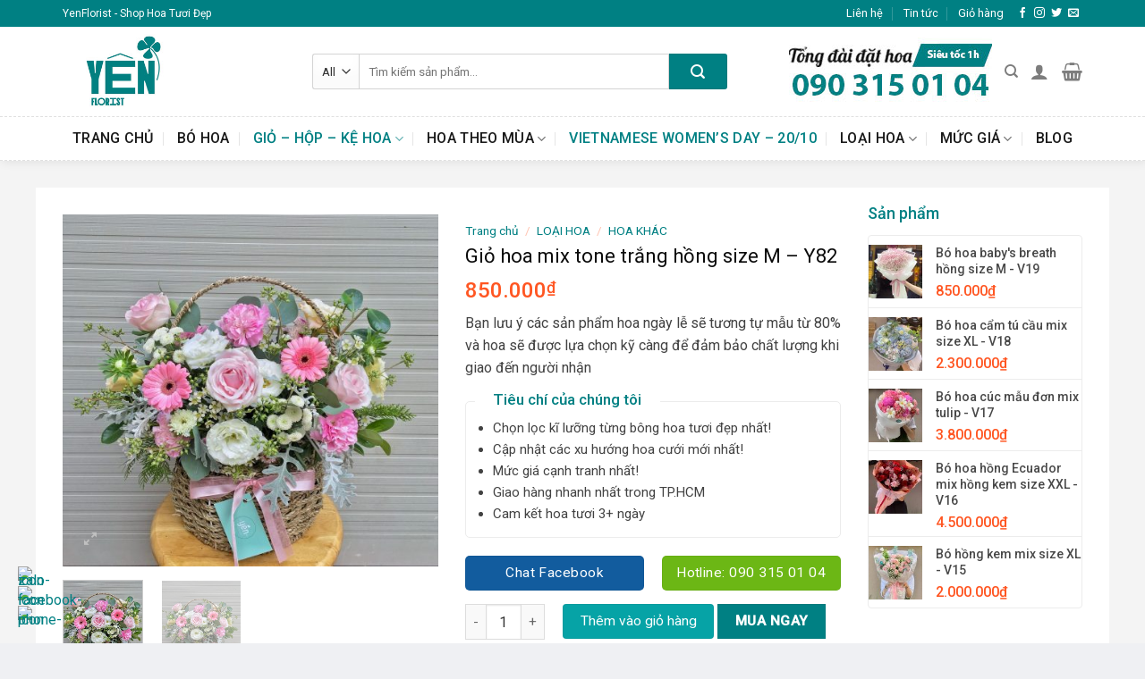

--- FILE ---
content_type: text/html; charset=UTF-8
request_url: https://yenflorist.vn/san-pham/gio-hoa-mix-tone-trang-hong-size-m-y82/
body_size: 36727
content:
<!DOCTYPE html>
<!--[if IE 9 ]> <html lang="vi" class="ie9 loading-site no-js"> <![endif]-->
<!--[if IE 8 ]> <html lang="vi" class="ie8 loading-site no-js"> <![endif]-->
<!--[if (gte IE 9)|!(IE)]><!--><html lang="vi" class="loading-site no-js"> <!--<![endif]-->
<head>
	<meta charset="UTF-8" />
	<meta name="viewport" content="width=device-width, initial-scale=1.0, maximum-scale=1.0, user-scalable=no" />

	<link rel="profile" href="http://gmpg.org/xfn/11" />
	<link rel="pingback" href="https://yenflorist.vn/xmlrpc.php" />
<link rel="stylesheet" href="https://use.fontawesome.com/releases/v5.8.1/css/all.css" integrity="sha384-50oBUHEmvpQ+1lW4y57PTFmhCaXp0ML5d60M1M7uH2+nqUivzIebhndOJK28anvf" crossorigin="anonymous">
	<script>(function(html){html.className = html.className.replace(/\bno-js\b/,'js')})(document.documentElement);</script>
<title>Giỏ hoa mix tone trắng hồng size M - Y82 - YenFlorist - Shop Hoa Tươi Đẹp</title><link rel="preload" data-rocket-preload as="style" href="https://fonts.googleapis.com/css?family=Roboto%3Aregular%2C500%2Cregular%2C500%7CDancing%20Script%3Aregular%2Cdefault&#038;display=swap" /><link rel="stylesheet" href="https://fonts.googleapis.com/css?family=Roboto%3Aregular%2C500%2Cregular%2C500%7CDancing%20Script%3Aregular%2Cdefault&#038;display=swap" media="print" onload="this.media='all'" /><noscript><link rel="stylesheet" href="https://fonts.googleapis.com/css?family=Roboto%3Aregular%2C500%2Cregular%2C500%7CDancing%20Script%3Aregular%2Cdefault&#038;display=swap" /></noscript>
<meta name='robots' content='max-image-preview:large' />

<!-- Google Tag Manager for WordPress by gtm4wp.com -->
<script data-cfasync="false" data-pagespeed-no-defer>
	var gtm4wp_datalayer_name = "dataLayer";
	var dataLayer = dataLayer || [];
	const gtm4wp_use_sku_instead = false;
	const gtm4wp_currency = 'VND';
	const gtm4wp_product_per_impression = 10;
	const gtm4wp_clear_ecommerce = false;
</script>
<!-- End Google Tag Manager for WordPress by gtm4wp.com --><meta name="viewport" content="width=device-width, initial-scale=1, maximum-scale=1" /><!-- Google tag (gtag.js) consent mode dataLayer added by Site Kit -->
<script type="text/javascript" id="google_gtagjs-js-consent-mode-data-layer">
/* <![CDATA[ */
window.dataLayer = window.dataLayer || [];function gtag(){dataLayer.push(arguments);}
gtag('consent', 'default', {"ad_personalization":"denied","ad_storage":"denied","ad_user_data":"denied","analytics_storage":"denied","functionality_storage":"denied","security_storage":"denied","personalization_storage":"denied","region":["AT","BE","BG","CH","CY","CZ","DE","DK","EE","ES","FI","FR","GB","GR","HR","HU","IE","IS","IT","LI","LT","LU","LV","MT","NL","NO","PL","PT","RO","SE","SI","SK"],"wait_for_update":500});
window._googlesitekitConsentCategoryMap = {"statistics":["analytics_storage"],"marketing":["ad_storage","ad_user_data","ad_personalization"],"functional":["functionality_storage","security_storage"],"preferences":["personalization_storage"]};
window._googlesitekitConsents = {"ad_personalization":"denied","ad_storage":"denied","ad_user_data":"denied","analytics_storage":"denied","functionality_storage":"denied","security_storage":"denied","personalization_storage":"denied","region":["AT","BE","BG","CH","CY","CZ","DE","DK","EE","ES","FI","FR","GB","GR","HR","HU","IE","IS","IT","LI","LT","LU","LV","MT","NL","NO","PL","PT","RO","SE","SI","SK"],"wait_for_update":500};
/* ]]> */
</script>
<!-- End Google tag (gtag.js) consent mode dataLayer added by Site Kit -->

<!-- This site is optimized with the Yoast SEO Premium plugin v7.9 - https://yoast.com/wordpress/plugins/seo/ -->
<meta name="robots" content="noindex,follow"/>
<script type='application/ld+json'>{"@context":"https:\/\/schema.org","@type":"Person","url":"https:\/\/yenflorist.vn\/","sameAs":[],"@id":"#person","name":"Huy\u1ec1n Mju"}</script>
<script type='application/ld+json'>{"@context":"https:\/\/schema.org","@type":"BreadcrumbList","itemListElement":[{"@type":"ListItem","position":1,"item":{"@id":"https:\/\/yenflorist.vn\/","name":"Trang ch\u1ee7"}},{"@type":"ListItem","position":2,"item":{"@id":"https:\/\/yenflorist.vn\/cua-hang\/","name":"S\u1ea3n ph\u1ea9m"}},{"@type":"ListItem","position":3,"item":{"@id":"https:\/\/yenflorist.vn\/san-pham\/gio-hoa-mix-tone-trang-hong-size-m-y82\/","name":"Gi\u1ecf hoa mix tone tr\u1eafng h\u1ed3ng size M &#8211; Y82"}}]}</script>
<!-- / Yoast SEO Premium plugin. -->

<link rel='dns-prefetch' href='//www.googletagmanager.com' />
<link rel='dns-prefetch' href='//fonts.googleapis.com' />
<link href='https://fonts.gstatic.com' crossorigin rel='preconnect' />
<link rel="alternate" type="application/rss+xml" title="Dòng thông tin YenFlorist - Shop Hoa Tươi Đẹp &raquo;" href="https://yenflorist.vn/feed/" />
<link rel="alternate" type="application/rss+xml" title="YenFlorist - Shop Hoa Tươi Đẹp &raquo; Dòng bình luận" href="https://yenflorist.vn/comments/feed/" />
<link rel="alternate" type="application/rss+xml" title="YenFlorist - Shop Hoa Tươi Đẹp &raquo; Giỏ hoa mix tone trắng hồng size M &#8211; Y82 Dòng bình luận" href="https://yenflorist.vn/san-pham/gio-hoa-mix-tone-trang-hong-size-m-y82/feed/" />
<link rel="alternate" title="oNhúng (JSON)" type="application/json+oembed" href="https://yenflorist.vn/wp-json/oembed/1.0/embed?url=https%3A%2F%2Fyenflorist.vn%2Fsan-pham%2Fgio-hoa-mix-tone-trang-hong-size-m-y82%2F" />
<link rel="alternate" title="oNhúng (XML)" type="text/xml+oembed" href="https://yenflorist.vn/wp-json/oembed/1.0/embed?url=https%3A%2F%2Fyenflorist.vn%2Fsan-pham%2Fgio-hoa-mix-tone-trang-hong-size-m-y82%2F&#038;format=xml" />
<style id='wp-img-auto-sizes-contain-inline-css' type='text/css'>
img:is([sizes=auto i],[sizes^="auto," i]){contain-intrinsic-size:3000px 1500px}
/*# sourceURL=wp-img-auto-sizes-contain-inline-css */
</style>
<style id='classic-theme-styles-inline-css' type='text/css'>
/*! This file is auto-generated */
.wp-block-button__link{color:#fff;background-color:#32373c;border-radius:9999px;box-shadow:none;text-decoration:none;padding:calc(.667em + 2px) calc(1.333em + 2px);font-size:1.125em}.wp-block-file__button{background:#32373c;color:#fff;text-decoration:none}
/*# sourceURL=/wp-includes/css/classic-themes.min.css */
</style>
<link rel='stylesheet' id='related-posts-by-taxonomy-css' href='https://yenflorist.vn/wp-content/plugins/related-posts-by-taxonomy/includes/assets/css/styles.css?ver=6.9' type='text/css' media='all' />
<link rel='stylesheet' id='photoswipe-css' href='https://yenflorist.vn/wp-content/plugins/woocommerce/assets/css/photoswipe/photoswipe.min.css?ver=10.4.3' type='text/css' media='all' />
<link rel='stylesheet' id='photoswipe-default-skin-css' href='https://yenflorist.vn/wp-content/plugins/woocommerce/assets/css/photoswipe/default-skin/default-skin.min.css?ver=10.4.3' type='text/css' media='all' />
<style id='woocommerce-inline-inline-css' type='text/css'>
.woocommerce form .form-row .required { visibility: visible; }
/*# sourceURL=woocommerce-inline-inline-css */
</style>
<link rel='stylesheet' id='flatsome-icons-css' href='https://yenflorist.vn/wp-content/themes/flatsome/assets/css/fl-icons.css?ver=3.12' type='text/css' media='all' />
<link rel='stylesheet' id='flatsome-main-css' href='https://yenflorist.vn/wp-content/themes/flatsome/assets/css/flatsome.css?ver=3.13.3' type='text/css' media='all' />
<link rel='stylesheet' id='flatsome-shop-css' href='https://yenflorist.vn/wp-content/themes/flatsome/assets/css/flatsome-shop.css?ver=3.13.3' type='text/css' media='all' />
<link rel='stylesheet' id='flatsome-style-css' href='https://yenflorist.vn/wp-content/themes/flatsome-child/style.css?ver=3.11.3' type='text/css' media='all' />

<script type="text/javascript" src="https://yenflorist.vn/wp-includes/js/jquery/jquery.min.js?ver=3.7.1" id="jquery-core-js"></script>
<script type="text/javascript" src="https://yenflorist.vn/wp-includes/js/jquery/jquery-migrate.min.js?ver=3.4.1" id="jquery-migrate-js"></script>
<script type="text/javascript" src="https://yenflorist.vn/wp-content/plugins/woocommerce/assets/js/jquery-blockui/jquery.blockUI.min.js?ver=2.7.0-wc.10.4.3" id="wc-jquery-blockui-js" data-wp-strategy="defer"></script>
<script type="text/javascript" id="wc-add-to-cart-js-extra">
/* <![CDATA[ */
var wc_add_to_cart_params = {"ajax_url":"/wp-admin/admin-ajax.php","wc_ajax_url":"/?wc-ajax=%%endpoint%%","i18n_view_cart":"Xem gi\u1ecf h\u00e0ng","cart_url":"https://yenflorist.vn/gio-hang/","is_cart":"","cart_redirect_after_add":"no"};
//# sourceURL=wc-add-to-cart-js-extra
/* ]]> */
</script>
<script type="text/javascript" src="https://yenflorist.vn/wp-content/plugins/woocommerce/assets/js/frontend/add-to-cart.min.js?ver=10.4.3" id="wc-add-to-cart-js" defer="defer" data-wp-strategy="defer"></script>
<script type="text/javascript" src="https://yenflorist.vn/wp-content/plugins/woocommerce/assets/js/photoswipe/photoswipe.min.js?ver=4.1.1-wc.10.4.3" id="wc-photoswipe-js" defer="defer" data-wp-strategy="defer"></script>
<script type="text/javascript" src="https://yenflorist.vn/wp-content/plugins/woocommerce/assets/js/photoswipe/photoswipe-ui-default.min.js?ver=4.1.1-wc.10.4.3" id="wc-photoswipe-ui-default-js" defer="defer" data-wp-strategy="defer"></script>
<script type="text/javascript" id="wc-single-product-js-extra">
/* <![CDATA[ */
var wc_single_product_params = {"i18n_required_rating_text":"Vui l\u00f2ng ch\u1ecdn m\u1ed9t m\u1ee9c \u0111\u00e1nh gi\u00e1","i18n_rating_options":["1 tr\u00ean 5 sao","2 tr\u00ean 5 sao","3 tr\u00ean 5 sao","4 tr\u00ean 5 sao","5 tr\u00ean 5 sao"],"i18n_product_gallery_trigger_text":"Xem th\u01b0 vi\u1ec7n \u1ea3nh to\u00e0n m\u00e0n h\u00ecnh","review_rating_required":"yes","flexslider":{"rtl":false,"animation":"slide","smoothHeight":true,"directionNav":false,"controlNav":"thumbnails","slideshow":false,"animationSpeed":500,"animationLoop":false,"allowOneSlide":false},"zoom_enabled":"","zoom_options":[],"photoswipe_enabled":"1","photoswipe_options":{"shareEl":false,"closeOnScroll":false,"history":false,"hideAnimationDuration":0,"showAnimationDuration":0},"flexslider_enabled":""};
//# sourceURL=wc-single-product-js-extra
/* ]]> */
</script>
<script type="text/javascript" src="https://yenflorist.vn/wp-content/plugins/woocommerce/assets/js/frontend/single-product.min.js?ver=10.4.3" id="wc-single-product-js" defer="defer" data-wp-strategy="defer"></script>
<script type="text/javascript" src="https://yenflorist.vn/wp-content/plugins/woocommerce/assets/js/js-cookie/js.cookie.min.js?ver=2.1.4-wc.10.4.3" id="wc-js-cookie-js" data-wp-strategy="defer"></script>

<!-- Đoạn mã Google tag (gtag.js) được thêm bởi Site Kit -->
<!-- Đoạn mã Google Analytics được thêm bởi Site Kit -->
<script type="text/javascript" src="https://www.googletagmanager.com/gtag/js?id=GT-MJB2K3SZ" id="google_gtagjs-js" async></script>
<script type="text/javascript" id="google_gtagjs-js-after">
/* <![CDATA[ */
window.dataLayer = window.dataLayer || [];function gtag(){dataLayer.push(arguments);}
gtag("set","linker",{"domains":["yenflorist.vn"]});
gtag("js", new Date());
gtag("set", "developer_id.dZTNiMT", true);
gtag("config", "GT-MJB2K3SZ");
 window._googlesitekit = window._googlesitekit || {}; window._googlesitekit.throttledEvents = []; window._googlesitekit.gtagEvent = (name, data) => { var key = JSON.stringify( { name, data } ); if ( !! window._googlesitekit.throttledEvents[ key ] ) { return; } window._googlesitekit.throttledEvents[ key ] = true; setTimeout( () => { delete window._googlesitekit.throttledEvents[ key ]; }, 5 ); gtag( "event", name, { ...data, event_source: "site-kit" } ); }; 
//# sourceURL=google_gtagjs-js-after
/* ]]> */
</script>
<link rel="https://api.w.org/" href="https://yenflorist.vn/wp-json/" /><link rel="alternate" title="JSON" type="application/json" href="https://yenflorist.vn/wp-json/wp/v2/product/1939" /><link rel="EditURI" type="application/rsd+xml" title="RSD" href="https://yenflorist.vn/xmlrpc.php?rsd" />
<meta name="generator" content="WordPress 6.9" />
<meta name="generator" content="WooCommerce 10.4.3" />
<link rel='shortlink' href='https://yenflorist.vn/?p=1939' />
<meta name="generator" content="Site Kit by Google 1.168.0" />
<!-- This website runs the Product Feed PRO for WooCommerce by AdTribes.io plugin - version 13.3.4 -->

<!-- Google Tag Manager for WordPress by gtm4wp.com -->
<!-- GTM Container placement set to automatic -->
<script data-cfasync="false" data-pagespeed-no-defer type="text/javascript">
	var dataLayer_content = {"pagePostType":"product","pagePostType2":"single-product","pagePostAuthor":"Florist Yen","customerTotalOrders":0,"customerTotalOrderValue":0,"customerFirstName":"","customerLastName":"","customerBillingFirstName":"","customerBillingLastName":"","customerBillingCompany":"","customerBillingAddress1":"","customerBillingAddress2":"","customerBillingCity":"","customerBillingState":"","customerBillingPostcode":"","customerBillingCountry":"","customerBillingEmail":"","customerBillingEmailHash":"","customerBillingPhone":"","customerShippingFirstName":"","customerShippingLastName":"","customerShippingCompany":"","customerShippingAddress1":"","customerShippingAddress2":"","customerShippingCity":"","customerShippingState":"","customerShippingPostcode":"","customerShippingCountry":"VN","productRatingCounts":[],"productAverageRating":0,"productReviewCount":0,"productType":"simple","productIsVariable":0};
	dataLayer.push( dataLayer_content );
</script>
<script data-cfasync="false">
(function(w,d,s,l,i){w[l]=w[l]||[];w[l].push({'gtm.start':
new Date().getTime(),event:'gtm.js'});var f=d.getElementsByTagName(s)[0],
j=d.createElement(s),dl=l!='dataLayer'?'&l='+l:'';j.async=true;j.src=
'//www.googletagmanager.com/gtm.js?id='+i+dl;f.parentNode.insertBefore(j,f);
})(window,document,'script','dataLayer','GTM-P8365XDW');
</script>
<!-- End Google Tag Manager for WordPress by gtm4wp.com --><style>.bg{opacity: 0; transition: opacity 1s; -webkit-transition: opacity 1s;} .bg-loaded{opacity: 1;}</style><!--[if IE]><link rel="stylesheet" type="text/css" href="https://yenflorist.vn/wp-content/themes/flatsome/assets/css/ie-fallback.css"><script src="//cdnjs.cloudflare.com/ajax/libs/html5shiv/3.6.1/html5shiv.js"></script><script>var head = document.getElementsByTagName('head')[0],style = document.createElement('style');style.type = 'text/css';style.styleSheet.cssText = ':before,:after{content:none !important';head.appendChild(style);setTimeout(function(){head.removeChild(style);}, 0);</script><script src="https://yenflorist.vn/wp-content/themes/flatsome/assets/libs/ie-flexibility.js"></script><![endif]--><meta name="google-site-verification" content="dfM4bxYEEoUZ34veVNmZ5n4fb-270k9gXs1Sgwon1L8" />
<!-- Google tag (gtag.js) -->
<script async src="https://www.googletagmanager.com/gtag/js?id=AW-11462339897"></script>
<script>
  window.dataLayer = window.dataLayer || [];
  function gtag(){dataLayer.push(arguments);}
  gtag('js', new Date());

  gtag('config', 'AW-11462339897');
</script>
<!-- Google Tag Manager -->
<script>(function(w,d,s,l,i){w[l]=w[l]||[];w[l].push({'gtm.start':
new Date().getTime(),event:'gtm.js'});var f=d.getElementsByTagName(s)[0],
j=d.createElement(s),dl=l!='dataLayer'?'&l='+l:'';j.async=true;j.src=
'https://www.googletagmanager.com/gtm.js?id='+i+dl;f.parentNode.insertBefore(j,f);
})(window,document,'script','dataLayer','GTM-N659FCSB');</script>
<!-- End Google Tag Manager -->	<noscript><style>.woocommerce-product-gallery{ opacity: 1 !important; }</style></noscript>
	
<!-- Meta Pixel Code -->
<script type='text/javascript'>
!function(f,b,e,v,n,t,s){if(f.fbq)return;n=f.fbq=function(){n.callMethod?
n.callMethod.apply(n,arguments):n.queue.push(arguments)};if(!f._fbq)f._fbq=n;
n.push=n;n.loaded=!0;n.version='2.0';n.queue=[];t=b.createElement(e);t.async=!0;
t.src=v;s=b.getElementsByTagName(e)[0];s.parentNode.insertBefore(t,s)}(window,
document,'script','https://connect.facebook.net/en_US/fbevents.js?v=next');
</script>
<!-- End Meta Pixel Code -->

      <script type='text/javascript'>
        var url = window.location.origin + '?ob=open-bridge';
        fbq('set', 'openbridge', '1555366668375723', url);
      </script>
    <script type='text/javascript'>fbq('init', '1555366668375723', {}, {
    "agent": "wordpress-6.9-4.0.1"
})</script><script type='text/javascript'>
    fbq('track', 'PageView', []);
  </script>
<!-- Meta Pixel Code -->
<noscript>
<img height="1" width="1" style="display:none" alt="fbpx"
src="https://www.facebook.com/tr?id=1555366668375723&ev=PageView&noscript=1" />
</noscript>
<!-- End Meta Pixel Code -->
<link rel="icon" href="https://yenflorist.vn/wp-content/uploads/2023/09/favicon-Logo-Yenfloris-100px100.jpg" sizes="32x32" />
<link rel="icon" href="https://yenflorist.vn/wp-content/uploads/2023/09/favicon-Logo-Yenfloris-100px100.jpg" sizes="192x192" />
<link rel="apple-touch-icon" href="https://yenflorist.vn/wp-content/uploads/2023/09/favicon-Logo-Yenfloris-100px100.jpg" />
<meta name="msapplication-TileImage" content="https://yenflorist.vn/wp-content/uploads/2023/09/favicon-Logo-Yenfloris-100px100.jpg" />
<style id="custom-css" type="text/css">:root {--primary-color: #008083;}html{background-color:#eff0f3!important;}.full-width .ubermenu-nav, .container, .row{max-width: 1170px}.row.row-collapse{max-width: 1140px}.row.row-small{max-width: 1162.5px}.row.row-large{max-width: 1200px}.header-main{height: 100px}#logo img{max-height: 100px}#logo{width:249px;}#logo img{padding:8px 0;}.header-bottom{min-height: 50px}.header-top{min-height: 30px}.transparent .header-main{height: 265px}.transparent #logo img{max-height: 265px}.has-transparent + .page-title:first-of-type,.has-transparent + #main > .page-title,.has-transparent + #main > div > .page-title,.has-transparent + #main .page-header-wrapper:first-of-type .page-title{padding-top: 345px;}.header.show-on-scroll,.stuck .header-main{height:50px!important}.stuck #logo img{max-height: 50px!important}.search-form{ width: 87%;}.header-bg-color, .header-wrapper {background-color: rgba(255,255,255,0.9)}.header-bottom {background-color: #ffffff}.header-main .nav > li > a{line-height: 16px }.stuck .header-main .nav > li > a{line-height: 50px }.header-bottom-nav > li > a{line-height: 16px }@media (max-width: 549px) {.header-main{height: 70px}#logo img{max-height: 70px}}.header-top{background-color:#008083!important;}/* Color */.accordion-title.active, .has-icon-bg .icon .icon-inner,.logo a, .primary.is-underline, .primary.is-link, .badge-outline .badge-inner, .nav-outline > li.active> a,.nav-outline >li.active > a, .cart-icon strong,[data-color='primary'], .is-outline.primary{color: #008083;}/* Color !important */[data-text-color="primary"]{color: #008083!important;}/* Background Color */[data-text-bg="primary"]{background-color: #008083;}/* Background */.scroll-to-bullets a,.featured-title, .label-new.menu-item > a:after, .nav-pagination > li > .current,.nav-pagination > li > span:hover,.nav-pagination > li > a:hover,.has-hover:hover .badge-outline .badge-inner,button[type="submit"], .button.wc-forward:not(.checkout):not(.checkout-button), .button.submit-button, .button.primary:not(.is-outline),.featured-table .title,.is-outline:hover, .has-icon:hover .icon-label,.nav-dropdown-bold .nav-column li > a:hover, .nav-dropdown.nav-dropdown-bold > li > a:hover, .nav-dropdown-bold.dark .nav-column li > a:hover, .nav-dropdown.nav-dropdown-bold.dark > li > a:hover, .is-outline:hover, .tagcloud a:hover,.grid-tools a, input[type='submit']:not(.is-form), .box-badge:hover .box-text, input.button.alt,.nav-box > li > a:hover,.nav-box > li.active > a,.nav-pills > li.active > a ,.current-dropdown .cart-icon strong, .cart-icon:hover strong, .nav-line-bottom > li > a:before, .nav-line-grow > li > a:before, .nav-line > li > a:before,.banner, .header-top, .slider-nav-circle .flickity-prev-next-button:hover svg, .slider-nav-circle .flickity-prev-next-button:hover .arrow, .primary.is-outline:hover, .button.primary:not(.is-outline), input[type='submit'].primary, input[type='submit'].primary, input[type='reset'].button, input[type='button'].primary, .badge-inner{background-color: #008083;}/* Border */.nav-vertical.nav-tabs > li.active > a,.scroll-to-bullets a.active,.nav-pagination > li > .current,.nav-pagination > li > span:hover,.nav-pagination > li > a:hover,.has-hover:hover .badge-outline .badge-inner,.accordion-title.active,.featured-table,.is-outline:hover, .tagcloud a:hover,blockquote, .has-border, .cart-icon strong:after,.cart-icon strong,.blockUI:before, .processing:before,.loading-spin, .slider-nav-circle .flickity-prev-next-button:hover svg, .slider-nav-circle .flickity-prev-next-button:hover .arrow, .primary.is-outline:hover{border-color: #008083}.nav-tabs > li.active > a{border-top-color: #008083}.widget_shopping_cart_content .blockUI.blockOverlay:before { border-left-color: #008083 }.woocommerce-checkout-review-order .blockUI.blockOverlay:before { border-left-color: #008083 }/* Fill */.slider .flickity-prev-next-button:hover svg,.slider .flickity-prev-next-button:hover .arrow{fill: #008083;}/* Background Color */[data-icon-label]:after, .secondary.is-underline:hover,.secondary.is-outline:hover,.icon-label,.button.secondary:not(.is-outline),.button.alt:not(.is-outline), .badge-inner.on-sale, .button.checkout, .single_add_to_cart_button, .current .breadcrumb-step{ background-color:#06a3a6; }[data-text-bg="secondary"]{background-color: #06a3a6;}/* Color */.secondary.is-underline,.secondary.is-link, .secondary.is-outline,.stars a.active, .star-rating:before, .woocommerce-page .star-rating:before,.star-rating span:before, .color-secondary{color: #06a3a6}/* Color !important */[data-text-color="secondary"]{color: #06a3a6!important;}/* Border */.secondary.is-outline:hover{border-color:#06a3a6}body{font-size: 100%;}@media screen and (max-width: 549px){body{font-size: 100%;}}body{font-family:"Roboto", sans-serif}body{font-weight: 0}body{color: #424242}.nav > li > a {font-family:"Roboto", sans-serif;}.mobile-sidebar-levels-2 .nav > li > ul > li > a {font-family:"Roboto", sans-serif;}.nav > li > a {font-weight: 500;}.mobile-sidebar-levels-2 .nav > li > ul > li > a {font-weight: 500;}h1,h2,h3,h4,h5,h6,.heading-font, .off-canvas-center .nav-sidebar.nav-vertical > li > a{font-family: "Roboto", sans-serif;}h1,h2,h3,h4,h5,h6,.heading-font,.banner h1,.banner h2{font-weight: 500;}h1,h2,h3,h4,h5,h6,.heading-font{color: #0a0a0a;}.alt-font{font-family: "Dancing Script", sans-serif;}.header:not(.transparent) .header-bottom-nav.nav > li > a{color: #191919;}.header:not(.transparent) .header-bottom-nav.nav > li > a:hover,.header:not(.transparent) .header-bottom-nav.nav > li.active > a,.header:not(.transparent) .header-bottom-nav.nav > li.current > a,.header:not(.transparent) .header-bottom-nav.nav > li > a.active,.header:not(.transparent) .header-bottom-nav.nav > li > a.current{color: #008083;}.header-bottom-nav.nav-line-bottom > li > a:before,.header-bottom-nav.nav-line-grow > li > a:before,.header-bottom-nav.nav-line > li > a:before,.header-bottom-nav.nav-box > li > a:hover,.header-bottom-nav.nav-box > li.active > a,.header-bottom-nav.nav-pills > li > a:hover,.header-bottom-nav.nav-pills > li.active > a{color:#FFF!important;background-color: #008083;}a{color: #008083;}a:hover{color: #06a3a6;}.tagcloud a:hover{border-color: #06a3a6;background-color: #06a3a6;}.has-equal-box-heights .box-image {padding-top: 100%;}.shop-page-title.featured-title .title-bg{ background-image: url(https://yenflorist.vn/wp-content/uploads/2023/09/IMG_2850-min-scaled-1.jpg)!important;}@media screen and (min-width: 550px){.products .box-vertical .box-image{min-width: 247px!important;width: 247px!important;}}.absolute-footer, html{background-color: #212121}/* Custom CSS */.float-contact {position: fixed;bottom: 20px;left: 20px;z-index: 99999;}.chat-zalo, .chat-facebook, .call-hotline {display: block;margin-bottom: 6px;line-height: 0;}.label-new.menu-item > a:after{content:"New";}.label-hot.menu-item > a:after{content:"Hot";}.label-sale.menu-item > a:after{content:"Sale";}.label-popular.menu-item > a:after{content:"Popular";}</style><style id="yellow-pencil">
/*
	The following CSS codes are created by the YellowPencil plugin.
	https://yellowpencil.waspthemes.com/
*/
#billing_phone{height:58px !important;}#billing_email{height:58px !important;}.woocommerce-billing-fields .devvn_xuat_hoa_don_do .devvn_xuat_vat_input_label{background-color:transparent;}#billing_state_field .woocommerce-input-wrapper div > span > span > span{height:58px;}#billing_city_field div > span > span > span{height:58px;}#billing_address_2_field div > span > span > span{height:58px;}#billing_address_1{height:58px !important;}#content{-webkit-transform:translatex(0px) translatey(0px);-ms-transform:translatex(0px) translatey(0px);transform:translatex(0px) translatey(0px);}#additional_tangcho{height:40px !important;}#additional_nhandip{height:40px !important;}#customer_details .clear .devvn_xuat_hoa_don_do{-webkit-transform:translatex(0px) translatey(0px);-ms-transform:translatex(0px) translatey(0px);transform:translatex(0px) translatey(0px);}#coderockz_woo_delivery_time_field_field .woocommerce-input-wrapper div > span > span > span{height:62px;text-align:left;text-transform:none;font-style:normal;font-weight:500;}
</style><noscript><style id="rocket-lazyload-nojs-css">.rll-youtube-player, [data-lazy-src]{display:none !important;}</style></noscript><link rel='stylesheet' id='wc-blocks-style-css' href='https://yenflorist.vn/wp-content/plugins/woocommerce/assets/client/blocks/wc-blocks.css?ver=wc-10.4.3' type='text/css' media='all' />
<style id='global-styles-inline-css' type='text/css'>
:root{--wp--preset--aspect-ratio--square: 1;--wp--preset--aspect-ratio--4-3: 4/3;--wp--preset--aspect-ratio--3-4: 3/4;--wp--preset--aspect-ratio--3-2: 3/2;--wp--preset--aspect-ratio--2-3: 2/3;--wp--preset--aspect-ratio--16-9: 16/9;--wp--preset--aspect-ratio--9-16: 9/16;--wp--preset--color--black: #000000;--wp--preset--color--cyan-bluish-gray: #abb8c3;--wp--preset--color--white: #ffffff;--wp--preset--color--pale-pink: #f78da7;--wp--preset--color--vivid-red: #cf2e2e;--wp--preset--color--luminous-vivid-orange: #ff6900;--wp--preset--color--luminous-vivid-amber: #fcb900;--wp--preset--color--light-green-cyan: #7bdcb5;--wp--preset--color--vivid-green-cyan: #00d084;--wp--preset--color--pale-cyan-blue: #8ed1fc;--wp--preset--color--vivid-cyan-blue: #0693e3;--wp--preset--color--vivid-purple: #9b51e0;--wp--preset--gradient--vivid-cyan-blue-to-vivid-purple: linear-gradient(135deg,rgb(6,147,227) 0%,rgb(155,81,224) 100%);--wp--preset--gradient--light-green-cyan-to-vivid-green-cyan: linear-gradient(135deg,rgb(122,220,180) 0%,rgb(0,208,130) 100%);--wp--preset--gradient--luminous-vivid-amber-to-luminous-vivid-orange: linear-gradient(135deg,rgb(252,185,0) 0%,rgb(255,105,0) 100%);--wp--preset--gradient--luminous-vivid-orange-to-vivid-red: linear-gradient(135deg,rgb(255,105,0) 0%,rgb(207,46,46) 100%);--wp--preset--gradient--very-light-gray-to-cyan-bluish-gray: linear-gradient(135deg,rgb(238,238,238) 0%,rgb(169,184,195) 100%);--wp--preset--gradient--cool-to-warm-spectrum: linear-gradient(135deg,rgb(74,234,220) 0%,rgb(151,120,209) 20%,rgb(207,42,186) 40%,rgb(238,44,130) 60%,rgb(251,105,98) 80%,rgb(254,248,76) 100%);--wp--preset--gradient--blush-light-purple: linear-gradient(135deg,rgb(255,206,236) 0%,rgb(152,150,240) 100%);--wp--preset--gradient--blush-bordeaux: linear-gradient(135deg,rgb(254,205,165) 0%,rgb(254,45,45) 50%,rgb(107,0,62) 100%);--wp--preset--gradient--luminous-dusk: linear-gradient(135deg,rgb(255,203,112) 0%,rgb(199,81,192) 50%,rgb(65,88,208) 100%);--wp--preset--gradient--pale-ocean: linear-gradient(135deg,rgb(255,245,203) 0%,rgb(182,227,212) 50%,rgb(51,167,181) 100%);--wp--preset--gradient--electric-grass: linear-gradient(135deg,rgb(202,248,128) 0%,rgb(113,206,126) 100%);--wp--preset--gradient--midnight: linear-gradient(135deg,rgb(2,3,129) 0%,rgb(40,116,252) 100%);--wp--preset--font-size--small: 13px;--wp--preset--font-size--medium: 20px;--wp--preset--font-size--large: 36px;--wp--preset--font-size--x-large: 42px;--wp--preset--spacing--20: 0.44rem;--wp--preset--spacing--30: 0.67rem;--wp--preset--spacing--40: 1rem;--wp--preset--spacing--50: 1.5rem;--wp--preset--spacing--60: 2.25rem;--wp--preset--spacing--70: 3.38rem;--wp--preset--spacing--80: 5.06rem;--wp--preset--shadow--natural: 6px 6px 9px rgba(0, 0, 0, 0.2);--wp--preset--shadow--deep: 12px 12px 50px rgba(0, 0, 0, 0.4);--wp--preset--shadow--sharp: 6px 6px 0px rgba(0, 0, 0, 0.2);--wp--preset--shadow--outlined: 6px 6px 0px -3px rgb(255, 255, 255), 6px 6px rgb(0, 0, 0);--wp--preset--shadow--crisp: 6px 6px 0px rgb(0, 0, 0);}:where(.is-layout-flex){gap: 0.5em;}:where(.is-layout-grid){gap: 0.5em;}body .is-layout-flex{display: flex;}.is-layout-flex{flex-wrap: wrap;align-items: center;}.is-layout-flex > :is(*, div){margin: 0;}body .is-layout-grid{display: grid;}.is-layout-grid > :is(*, div){margin: 0;}:where(.wp-block-columns.is-layout-flex){gap: 2em;}:where(.wp-block-columns.is-layout-grid){gap: 2em;}:where(.wp-block-post-template.is-layout-flex){gap: 1.25em;}:where(.wp-block-post-template.is-layout-grid){gap: 1.25em;}.has-black-color{color: var(--wp--preset--color--black) !important;}.has-cyan-bluish-gray-color{color: var(--wp--preset--color--cyan-bluish-gray) !important;}.has-white-color{color: var(--wp--preset--color--white) !important;}.has-pale-pink-color{color: var(--wp--preset--color--pale-pink) !important;}.has-vivid-red-color{color: var(--wp--preset--color--vivid-red) !important;}.has-luminous-vivid-orange-color{color: var(--wp--preset--color--luminous-vivid-orange) !important;}.has-luminous-vivid-amber-color{color: var(--wp--preset--color--luminous-vivid-amber) !important;}.has-light-green-cyan-color{color: var(--wp--preset--color--light-green-cyan) !important;}.has-vivid-green-cyan-color{color: var(--wp--preset--color--vivid-green-cyan) !important;}.has-pale-cyan-blue-color{color: var(--wp--preset--color--pale-cyan-blue) !important;}.has-vivid-cyan-blue-color{color: var(--wp--preset--color--vivid-cyan-blue) !important;}.has-vivid-purple-color{color: var(--wp--preset--color--vivid-purple) !important;}.has-black-background-color{background-color: var(--wp--preset--color--black) !important;}.has-cyan-bluish-gray-background-color{background-color: var(--wp--preset--color--cyan-bluish-gray) !important;}.has-white-background-color{background-color: var(--wp--preset--color--white) !important;}.has-pale-pink-background-color{background-color: var(--wp--preset--color--pale-pink) !important;}.has-vivid-red-background-color{background-color: var(--wp--preset--color--vivid-red) !important;}.has-luminous-vivid-orange-background-color{background-color: var(--wp--preset--color--luminous-vivid-orange) !important;}.has-luminous-vivid-amber-background-color{background-color: var(--wp--preset--color--luminous-vivid-amber) !important;}.has-light-green-cyan-background-color{background-color: var(--wp--preset--color--light-green-cyan) !important;}.has-vivid-green-cyan-background-color{background-color: var(--wp--preset--color--vivid-green-cyan) !important;}.has-pale-cyan-blue-background-color{background-color: var(--wp--preset--color--pale-cyan-blue) !important;}.has-vivid-cyan-blue-background-color{background-color: var(--wp--preset--color--vivid-cyan-blue) !important;}.has-vivid-purple-background-color{background-color: var(--wp--preset--color--vivid-purple) !important;}.has-black-border-color{border-color: var(--wp--preset--color--black) !important;}.has-cyan-bluish-gray-border-color{border-color: var(--wp--preset--color--cyan-bluish-gray) !important;}.has-white-border-color{border-color: var(--wp--preset--color--white) !important;}.has-pale-pink-border-color{border-color: var(--wp--preset--color--pale-pink) !important;}.has-vivid-red-border-color{border-color: var(--wp--preset--color--vivid-red) !important;}.has-luminous-vivid-orange-border-color{border-color: var(--wp--preset--color--luminous-vivid-orange) !important;}.has-luminous-vivid-amber-border-color{border-color: var(--wp--preset--color--luminous-vivid-amber) !important;}.has-light-green-cyan-border-color{border-color: var(--wp--preset--color--light-green-cyan) !important;}.has-vivid-green-cyan-border-color{border-color: var(--wp--preset--color--vivid-green-cyan) !important;}.has-pale-cyan-blue-border-color{border-color: var(--wp--preset--color--pale-cyan-blue) !important;}.has-vivid-cyan-blue-border-color{border-color: var(--wp--preset--color--vivid-cyan-blue) !important;}.has-vivid-purple-border-color{border-color: var(--wp--preset--color--vivid-purple) !important;}.has-vivid-cyan-blue-to-vivid-purple-gradient-background{background: var(--wp--preset--gradient--vivid-cyan-blue-to-vivid-purple) !important;}.has-light-green-cyan-to-vivid-green-cyan-gradient-background{background: var(--wp--preset--gradient--light-green-cyan-to-vivid-green-cyan) !important;}.has-luminous-vivid-amber-to-luminous-vivid-orange-gradient-background{background: var(--wp--preset--gradient--luminous-vivid-amber-to-luminous-vivid-orange) !important;}.has-luminous-vivid-orange-to-vivid-red-gradient-background{background: var(--wp--preset--gradient--luminous-vivid-orange-to-vivid-red) !important;}.has-very-light-gray-to-cyan-bluish-gray-gradient-background{background: var(--wp--preset--gradient--very-light-gray-to-cyan-bluish-gray) !important;}.has-cool-to-warm-spectrum-gradient-background{background: var(--wp--preset--gradient--cool-to-warm-spectrum) !important;}.has-blush-light-purple-gradient-background{background: var(--wp--preset--gradient--blush-light-purple) !important;}.has-blush-bordeaux-gradient-background{background: var(--wp--preset--gradient--blush-bordeaux) !important;}.has-luminous-dusk-gradient-background{background: var(--wp--preset--gradient--luminous-dusk) !important;}.has-pale-ocean-gradient-background{background: var(--wp--preset--gradient--pale-ocean) !important;}.has-electric-grass-gradient-background{background: var(--wp--preset--gradient--electric-grass) !important;}.has-midnight-gradient-background{background: var(--wp--preset--gradient--midnight) !important;}.has-small-font-size{font-size: var(--wp--preset--font-size--small) !important;}.has-medium-font-size{font-size: var(--wp--preset--font-size--medium) !important;}.has-large-font-size{font-size: var(--wp--preset--font-size--large) !important;}.has-x-large-font-size{font-size: var(--wp--preset--font-size--x-large) !important;}
/*# sourceURL=global-styles-inline-css */
</style>
<meta name="generator" content="WP Rocket 3.17.3.1" data-wpr-features="wpr_lazyload_images wpr_lazyload_iframes wpr_desktop wpr_preload_links" /></head>

<body class="wp-singular product-template-default single single-product postid-1939 wp-theme-flatsome wp-child-theme-flatsome-child theme-flatsome non-logged-in woocommerce woocommerce-page woocommerce-no-js lightbox nav-dropdown-has-arrow nav-dropdown-has-shadow nav-dropdown-has-border parallax-mobile">


<a class="skip-link screen-reader-text" href="#main">Skip to content</a>

<div data-rocket-location-hash="99bb46786fd5bd31bcd7bdc067ad247a" id="wrapper">


<header data-rocket-location-hash="454383c8efc962e3d281307f00a03f1a" id="header" class="header ">
   <div data-rocket-location-hash="d53b06ca13945ed03e70ba4a94347bcf" class="header-wrapper">
	<div id="top-bar" class="header-top hide-for-sticky nav-dark">
    <div class="flex-row container">
      <div class="flex-col hide-for-medium flex-left">
          <ul class="nav nav-left medium-nav-center nav-small  nav-divided">
              <li class="html custom html_topbar_left">YenFlorist - Shop Hoa Tươi Đẹp</li>          </ul>
      </div>

      <div class="flex-col hide-for-medium flex-center">
          <ul class="nav nav-center nav-small  nav-divided">
                        </ul>
      </div>

      <div class="flex-col hide-for-medium flex-right">
         <ul class="nav top-bar-nav nav-right nav-small  nav-divided">
              <li id="menu-item-1222" class="menu-item menu-item-type-post_type menu-item-object-page menu-item-1222 menu-item-design-default"><a href="https://yenflorist.vn/lien-he/" class="nav-top-link">Liên hệ</a></li>
<li id="menu-item-1693" class="menu-item menu-item-type-taxonomy menu-item-object-category menu-item-1693 menu-item-design-default"><a href="https://yenflorist.vn/category/tin-tuc/" class="nav-top-link">Tin tức</a></li>
<li id="menu-item-1220" class="menu-item menu-item-type-post_type menu-item-object-page menu-item-1220 menu-item-design-default"><a href="https://yenflorist.vn/gio-hang/" class="nav-top-link">Giỏ hàng</a></li>
<li class="html header-social-icons ml-0">
	<div class="social-icons follow-icons" ><a href="http://url" target="_blank" data-label="Facebook"  rel="noopener noreferrer nofollow" class="icon plain facebook tooltip" title="Follow on Facebook"><i class="icon-facebook" ></i></a><a href="http://url" target="_blank" rel="noopener noreferrer nofollow" data-label="Instagram" class="icon plain  instagram tooltip" title="Follow on Instagram"><i class="icon-instagram" ></i></a><a href="http://url" target="_blank"  data-label="Twitter"  rel="noopener noreferrer nofollow" class="icon plain  twitter tooltip" title="Follow on Twitter"><i class="icon-twitter" ></i></a><a href="mailto:your@email" data-label="E-mail"  rel="nofollow" class="icon plain  email tooltip" title="Send us an email"><i class="icon-envelop" ></i></a></div></li>          </ul>
      </div>

            <div class="flex-col show-for-medium flex-grow">
          <ul class="nav nav-center nav-small mobile-nav  nav-divided">
              <li class="html custom html_topbar_left">YenFlorist - Shop Hoa Tươi Đẹp</li>          </ul>
      </div>
      
    </div>
</div>
<div id="masthead" class="header-main hide-for-sticky">
      <div class="header-inner flex-row container logo-left medium-logo-center" role="navigation">

          <!-- Logo -->
          <div id="logo" class="flex-col logo">
            <!-- Header logo -->
<a href="https://yenflorist.vn/" title="YenFlorist &#8211; Shop Hoa Tươi Đẹp" rel="home">
    <img width="249" height="100" src="data:image/svg+xml,%3Csvg%20xmlns='http://www.w3.org/2000/svg'%20viewBox='0%200%20249%20100'%3E%3C/svg%3E" class="header_logo header-logo" alt="YenFlorist &#8211; Shop Hoa Tươi Đẹp" data-lazy-src="https://yenflorist.vn/wp-content/uploads/2023/09/Logo-Yenfloris-250px156.jpg"/><noscript><img width="249" height="100" src="https://yenflorist.vn/wp-content/uploads/2023/09/Logo-Yenfloris-250px156.jpg" class="header_logo header-logo" alt="YenFlorist &#8211; Shop Hoa Tươi Đẹp"/></noscript><img  width="249" height="100" src="data:image/svg+xml,%3Csvg%20xmlns='http://www.w3.org/2000/svg'%20viewBox='0%200%20249%20100'%3E%3C/svg%3E" class="header-logo-dark" alt="YenFlorist &#8211; Shop Hoa Tươi Đẹp" data-lazy-src="https://yenflorist.vn/wp-content/uploads/2023/09/Logo-Yenfloris-250px156.jpg"/><noscript><img  width="249" height="100" src="https://yenflorist.vn/wp-content/uploads/2023/09/Logo-Yenfloris-250px156.jpg" class="header-logo-dark" alt="YenFlorist &#8211; Shop Hoa Tươi Đẹp"/></noscript></a>
          </div>

          <!-- Mobile Left Elements -->
          <div class="flex-col show-for-medium flex-left">
            <ul class="mobile-nav nav nav-left ">
              <li class="nav-icon has-icon">
  		<a href="#" data-open="#main-menu" data-pos="left" data-bg="main-menu-overlay" data-color="" class="is-small" aria-label="Menu" aria-controls="main-menu" aria-expanded="false">
		
		  <i class="icon-menu" ></i>
		  		</a>
	</li>            </ul>
          </div>

          <!-- Left Elements -->
          <div class="flex-col hide-for-medium flex-left
            flex-grow">
            <ul class="header-nav header-nav-main nav nav-left  nav-uppercase" >
              <li class="header-search-form search-form html relative has-icon">
	<div class="header-search-form-wrapper">
		<div class="searchform-wrapper ux-search-box relative is-normal"><form role="search" method="get" class="searchform" action="https://yenflorist.vn/">
	<div class="flex-row relative">
					<div class="flex-col search-form-categories">
				<select class="search_categories resize-select mb-0" name="product_cat"><option value="" selected='selected'>All</option><option value="bo-hoa">BÓ HOA</option><option value="gio-binh-hop">Giỏ - Bình - Hộp</option><option value="gio-hoa-hop-hoa-ke-hoa">GIỎ – HỘP - KỆ HOA</option><option value="hoa-chuc-mung">HOA CHÚC MỪNG</option><option value="hoa-theo-mua">HOA THEO MÙA</option><option value="loai-hoa">LOẠI HOA</option><option value="muc-gia">MỨC GIÁ</option><option value="hoa-20-10-yenflorist">VIETNAMESE WOMEN'S DAY</option></select>			</div>
						<div class="flex-col flex-grow">
			<label class="screen-reader-text" for="woocommerce-product-search-field-0">Tìm kiếm:</label>
			<input type="search" id="woocommerce-product-search-field-0" class="search-field mb-0" placeholder="Tìm kiếm sản phẩm..." value="" name="s" />
			<input type="hidden" name="post_type" value="product" />
					</div>
		<div class="flex-col">
			<button type="submit" value="Tìm kiếm" class="ux-search-submit submit-button secondary button icon mb-0" aria-label="Submit">
				<i class="icon-search" ></i>			</button>
		</div>
	</div>
	<div class="live-search-results text-left z-top"></div>
</form>
</div>	</div>
</li>            </ul>
          </div>

          <!-- Right Elements -->
          <div class="flex-col hide-for-medium flex-right">
            <ul class="header-nav header-nav-main nav nav-right  nav-uppercase">
              <li class="html custom html_topbar_right"><img src="data:image/svg+xml,%3Csvg%20xmlns='http://www.w3.org/2000/svg'%20viewBox='0%200%200%200'%3E%3C/svg%3E" data-lazy-src="/wp-content/uploads/2023/09/button-dat-hoa-sieu-toc-yenflorist-1.jpg"/><noscript><img src="/wp-content/uploads/2023/09/button-dat-hoa-sieu-toc-yenflorist-1.jpg"/></noscript></li><li class="header-search header-search-dropdown has-icon has-dropdown menu-item-has-children">
		<a href="#" aria-label="Tìm kiếm" class="is-small"><i class="icon-search" ></i></a>
		<ul class="nav-dropdown nav-dropdown-default">
	 	<li class="header-search-form search-form html relative has-icon">
	<div class="header-search-form-wrapper">
		<div class="searchform-wrapper ux-search-box relative is-normal"><form role="search" method="get" class="searchform" action="https://yenflorist.vn/">
	<div class="flex-row relative">
					<div class="flex-col search-form-categories">
				<select class="search_categories resize-select mb-0" name="product_cat"><option value="" selected='selected'>All</option><option value="bo-hoa">BÓ HOA</option><option value="gio-binh-hop">Giỏ - Bình - Hộp</option><option value="gio-hoa-hop-hoa-ke-hoa">GIỎ – HỘP - KỆ HOA</option><option value="hoa-chuc-mung">HOA CHÚC MỪNG</option><option value="hoa-theo-mua">HOA THEO MÙA</option><option value="loai-hoa">LOẠI HOA</option><option value="muc-gia">MỨC GIÁ</option><option value="hoa-20-10-yenflorist">VIETNAMESE WOMEN'S DAY</option></select>			</div>
						<div class="flex-col flex-grow">
			<label class="screen-reader-text" for="woocommerce-product-search-field-1">Tìm kiếm:</label>
			<input type="search" id="woocommerce-product-search-field-1" class="search-field mb-0" placeholder="Tìm kiếm sản phẩm..." value="" name="s" />
			<input type="hidden" name="post_type" value="product" />
					</div>
		<div class="flex-col">
			<button type="submit" value="Tìm kiếm" class="ux-search-submit submit-button secondary button icon mb-0" aria-label="Submit">
				<i class="icon-search" ></i>			</button>
		</div>
	</div>
	<div class="live-search-results text-left z-top"></div>
</form>
</div>	</div>
</li>	</ul>
</li>
<li class="account-item has-icon
    "
>

<a href="https://yenflorist.vn/tai-khoan/"
    class="nav-top-link nav-top-not-logged-in is-small"
    data-open="#login-form-popup"  >
  <i class="icon-user" ></i>
</a>



</li>
<li class="cart-item has-icon">

	<a href="https://yenflorist.vn/gio-hang/" class="header-cart-link off-canvas-toggle nav-top-link is-small" data-open="#cart-popup" data-class="off-canvas-cart" title="Giỏ hàng" data-pos="right">


    <i class="icon-shopping-basket"
    data-icon-label="0">
  </i>
  </a>



  <!-- Cart Sidebar Popup -->
  <div id="cart-popup" class="mfp-hide widget_shopping_cart">
  <div class="cart-popup-inner inner-padding">
      <div class="cart-popup-title text-center">
          <h4 class="uppercase">Giỏ hàng</h4>
          <div class="is-divider"></div>
      </div>
      <div class="widget_shopping_cart_content">
          

	<p class="woocommerce-mini-cart__empty-message">Chưa có sản phẩm trong giỏ hàng.</p>


      </div>
            <div class="cart-sidebar-content relative"></div>  </div>
  </div>

</li>
            </ul>
          </div>

          <!-- Mobile Right Elements -->
          <div class="flex-col show-for-medium flex-right">
            <ul class="mobile-nav nav nav-right ">
              <li class="cart-item has-icon">

      <a href="https://yenflorist.vn/gio-hang/" class="header-cart-link off-canvas-toggle nav-top-link is-small" data-open="#cart-popup" data-class="off-canvas-cart" title="Giỏ hàng" data-pos="right">
  
    <i class="icon-shopping-basket"
    data-icon-label="0">
  </i>
  </a>

</li>
            </ul>
          </div>

      </div>
     
      </div><div id="wide-nav" class="header-bottom wide-nav hide-for-sticky flex-has-center hide-for-medium">
    <div class="flex-row container">

            
                        <div class="flex-col hide-for-medium flex-center">
                <ul class="nav header-nav header-bottom-nav nav-center  nav-divided nav-size-large nav-spacing-xlarge nav-uppercase">
                    <li id="menu-item-105" class="menu-item menu-item-type-post_type menu-item-object-page menu-item-home menu-item-105 menu-item-design-default"><a href="https://yenflorist.vn/" class="nav-top-link">Trang chủ</a></li>
<li id="menu-item-2213" class="menu-item menu-item-type-taxonomy menu-item-object-product_cat menu-item-2213 menu-item-design-default"><a href="https://yenflorist.vn/danh-muc/bo-hoa/" class="nav-top-link">BÓ HOA</a></li>
<li id="menu-item-2215" class="menu-item menu-item-type-taxonomy menu-item-object-product_cat current-product-ancestor current-menu-parent current-product-parent menu-item-has-children menu-item-2215 active menu-item-design-default has-dropdown"><a href="https://yenflorist.vn/danh-muc/gio-hoa-hop-hoa-ke-hoa/" class="nav-top-link">GIỎ – HỘP &#8211; KỆ HOA<i class="icon-angle-down" ></i></a>
<ul class="sub-menu nav-dropdown nav-dropdown-default">
	<li id="menu-item-2216" class="menu-item menu-item-type-taxonomy menu-item-object-product_cat current-product-ancestor current-menu-parent current-product-parent menu-item-2216 active"><a href="https://yenflorist.vn/danh-muc/gio-hoa-hop-hoa-ke-hoa/gio-hoa/">GIỎ HOA</a></li>
	<li id="menu-item-2217" class="menu-item menu-item-type-taxonomy menu-item-object-product_cat menu-item-2217"><a href="https://yenflorist.vn/danh-muc/gio-hoa-hop-hoa-ke-hoa/hop-hoa/">HỘP HOA</a></li>
	<li id="menu-item-3766" class="menu-item menu-item-type-taxonomy menu-item-object-product_cat menu-item-3766"><a href="https://yenflorist.vn/danh-muc/gio-hoa-hop-hoa-ke-hoa/combo-hoa/">COMBO HOA NƯỚC</a></li>
	<li id="menu-item-2910" class="menu-item menu-item-type-taxonomy menu-item-object-product_cat menu-item-has-children menu-item-2910 nav-dropdown-col"><a href="https://yenflorist.vn/danh-muc/gio-hoa-hop-hoa-ke-hoa/ke-hoa/">KỆ HOA</a>
	<ul class="sub-menu nav-column nav-dropdown-default">
		<li id="menu-item-2911" class="menu-item menu-item-type-taxonomy menu-item-object-product_cat menu-item-2911"><a href="https://yenflorist.vn/danh-muc/gio-hoa-hop-hoa-ke-hoa/ke-hoa/ke-hoa-chuc-mung/">KỆ HOA CHÚC MỪNG</a></li>
		<li id="menu-item-2912" class="menu-item menu-item-type-taxonomy menu-item-object-product_cat menu-item-2912"><a href="https://yenflorist.vn/danh-muc/gio-hoa-hop-hoa-ke-hoa/ke-hoa/ke-hoa-chia-buon/">KỆ HOA CHIA BUỒN</a></li>
	</ul>
</li>
</ul>
</li>
<li id="menu-item-2989" class="menu-item menu-item-type-taxonomy menu-item-object-product_cat menu-item-has-children menu-item-2989 menu-item-design-default has-dropdown"><a href="https://yenflorist.vn/danh-muc/hoa-theo-mua/" class="nav-top-link">HOA THEO MÙA<i class="icon-angle-down" ></i></a>
<ul class="sub-menu nav-dropdown nav-dropdown-default">
	<li id="menu-item-2991" class="menu-item menu-item-type-taxonomy menu-item-object-product_cat menu-item-2991"><a href="https://yenflorist.vn/danh-muc/hoa-theo-mua/hoa-giang-sinh/">GIÁNG SINH &#8211; CHRISTMAS</a></li>
	<li id="menu-item-3772" class="menu-item menu-item-type-taxonomy menu-item-object-product_cat menu-item-3772"><a href="https://yenflorist.vn/danh-muc/hoa-theo-mua/oc-que/">HOA ỐC QUẾ</a></li>
</ul>
</li>
<li id="menu-item-2219" class="menu-item menu-item-type-taxonomy menu-item-object-product_cat current-product-ancestor current-menu-parent current-product-parent menu-item-2219 active menu-item-design-default"><a href="https://yenflorist.vn/danh-muc/hoa-20-10-yenflorist/" class="nav-top-link">VIETNAMESE WOMEN&#8217;S DAY &#8211; 20/10</a></li>
<li id="menu-item-2221" class="menu-item menu-item-type-taxonomy menu-item-object-product_cat current-product-ancestor menu-item-has-children menu-item-2221 menu-item-design-default has-dropdown"><a href="https://yenflorist.vn/danh-muc/loai-hoa/" class="nav-top-link">LOẠI HOA<i class="icon-angle-down" ></i></a>
<ul class="sub-menu nav-dropdown nav-dropdown-default">
	<li id="menu-item-2913" class="menu-item menu-item-type-taxonomy menu-item-object-product_cat menu-item-2913"><a href="https://yenflorist.vn/danh-muc/loai-hoa/hoa-tulip/">HOA TULIP</a></li>
	<li id="menu-item-2223" class="menu-item menu-item-type-taxonomy menu-item-object-product_cat menu-item-2223"><a href="https://yenflorist.vn/danh-muc/loai-hoa/hoa-hong/">HOA HỒNG</a></li>
	<li id="menu-item-2222" class="menu-item menu-item-type-taxonomy menu-item-object-product_cat menu-item-2222"><a href="https://yenflorist.vn/danh-muc/loai-hoa/hoa-baby/">HOA BABY</a></li>
	<li id="menu-item-2474" class="menu-item menu-item-type-taxonomy menu-item-object-product_cat menu-item-2474"><a href="https://yenflorist.vn/danh-muc/loai-hoa/hoa-cuoi/">HOA CƯỚI</a></li>
	<li id="menu-item-2475" class="menu-item menu-item-type-taxonomy menu-item-object-product_cat menu-item-2475"><a href="https://yenflorist.vn/danh-muc/loai-hoa/lan-ho-diep/">LAN HỒ ĐIỆP</a></li>
	<li id="menu-item-2224" class="menu-item menu-item-type-taxonomy menu-item-object-product_cat current-product-ancestor current-menu-parent current-product-parent menu-item-2224 active"><a href="https://yenflorist.vn/danh-muc/loai-hoa/hoa-khac/">HOA KHÁC</a></li>
</ul>
</li>
<li id="menu-item-2225" class="menu-item menu-item-type-taxonomy menu-item-object-product_cat current-product-ancestor menu-item-has-children menu-item-2225 menu-item-design-default has-dropdown"><a href="https://yenflorist.vn/danh-muc/muc-gia/" class="nav-top-link">MỨC GIÁ<i class="icon-angle-down" ></i></a>
<ul class="sub-menu nav-dropdown nav-dropdown-default">
	<li id="menu-item-2226" class="menu-item menu-item-type-taxonomy menu-item-object-product_cat menu-item-2226"><a href="https://yenflorist.vn/danh-muc/muc-gia/1tr-2tr/">1TR-2TR</a></li>
	<li id="menu-item-2227" class="menu-item menu-item-type-taxonomy menu-item-object-product_cat current-product-ancestor current-menu-parent current-product-parent menu-item-2227 active"><a href="https://yenflorist.vn/danh-muc/muc-gia/500k-1tr/">500K -1TR</a></li>
	<li id="menu-item-2228" class="menu-item menu-item-type-taxonomy menu-item-object-product_cat menu-item-2228"><a href="https://yenflorist.vn/danh-muc/muc-gia/duoi-500k/">DƯỚI 500K</a></li>
	<li id="menu-item-2463" class="menu-item menu-item-type-taxonomy menu-item-object-product_cat menu-item-2463"><a href="https://yenflorist.vn/danh-muc/muc-gia/tren-2tr/">TRÊN 2TR</a></li>
</ul>
</li>
<li id="menu-item-2229" class="menu-item menu-item-type-taxonomy menu-item-object-category menu-item-2229 menu-item-design-default"><a href="https://yenflorist.vn/category/blog/" class="nav-top-link">Blog</a></li>
                </ul>
            </div>
            
            
            
    </div>
</div>

<div class="header-bg-container fill"><div class="header-bg-image fill"></div><div class="header-bg-color fill"></div></div>   </div><!-- header-wrapper-->
</header>


<main data-rocket-location-hash="bd73b599510e3c4ba22a673838291c53" id="main" class="">
<!-- Google tag (gtag.js) -->
<script async src="https://www.googletagmanager.com/gtag/js?id=G-7X6JJFT9GL">
</script>
<script>
  window.dataLayer = window.dataLayer || [];
  function gtag(){dataLayer.push(arguments);}
  gtag('js', new Date());

  gtag('config', 'G-7X6JJFT9GL');
</script>
	<div data-rocket-location-hash="e5161675e831748cc921dd5b3d2532b2" class="shop-container">
		
			<div class="container">
	<div data-rocket-location-hash="10586626b72423b808197abe65dc2715" class="woocommerce-notices-wrapper"></div></div>
<div id="product-1939" class="product type-product post-1939 status-publish first instock product_cat-500k-1tr product_cat-gio-hoa-hop-hoa-ke-hoa product_cat-gio-hoa product_cat-hoa-chuc-mung product_cat-hoa-khac product_cat-hoa-20-10-yenflorist product_tag-gio-hoa-han-quoc product_tag-gio-hoa-sinh-nhat product_tag-gio-hoa-xinh product_tag-hoa-dep product_tag-hoa-chuc-mung product_tag-hoa-ky-niem product_tag-hoa-tang-em product_tag-hoa-tang-me product_tag-hoa-tuoi has-post-thumbnail shipping-taxable purchasable product-type-simple">
	<div class="row content-row row-divided row-large row-reverse">
	<div id="product-sidebar" class="col large-3 hide-for-medium shop-sidebar ">
		<aside id="woocommerce_products-4" class="widget woocommerce widget_products"><span class="widget-title shop-sidebar">Sản phẩm</span><div class="is-divider small"></div><ul class="product_list_widget"><li>
	
	<a data-gtm4wp_product_data="{&quot;internal_id&quot;:4454,&quot;item_id&quot;:4454,&quot;item_name&quot;:&quot;B\u00f3 hoa baby&#039;s breath h\u1ed3ng size M - V19&quot;,&quot;sku&quot;:4454,&quot;price&quot;:850000,&quot;stocklevel&quot;:null,&quot;stockstatus&quot;:&quot;instock&quot;,&quot;google_business_vertical&quot;:&quot;retail&quot;,&quot;item_category&quot;:&quot;B\u00d3 HOA&quot;,&quot;id&quot;:4454,&quot;productlink&quot;:&quot;https:\/\/yenflorist.vn\/san-pham\/bo-hoa-babys-breath-hong-size-m-v19\/&quot;,&quot;item_list_name&quot;:&quot;S\u1ea3n ph\u1ea9m (widget)&quot;,&quot;index&quot;:1,&quot;item_brand&quot;:&quot;&quot;}" href="https://yenflorist.vn/san-pham/bo-hoa-babys-breath-hong-size-m-v19/">
		<img width="100" height="100" src="data:image/svg+xml,%3Csvg%20viewBox%3D%220%200%20100%20100%22%20xmlns%3D%22http%3A%2F%2Fwww.w3.org%2F2000%2Fsvg%22%3E%3C%2Fsvg%3E" data-src="https://yenflorist.vn/wp-content/uploads/2025/02/z5838741268829_5c0f766b213a5f53891082fc94d424c7-100x100.jpg" class="lazy-load attachment-woocommerce_gallery_thumbnail size-woocommerce_gallery_thumbnail" alt="Bó hoa baby&#039;s breath hồng size M - V19" decoding="async" srcset="" data-srcset="https://yenflorist.vn/wp-content/uploads/2025/02/z5838741268829_5c0f766b213a5f53891082fc94d424c7-100x100.jpg 100w, https://yenflorist.vn/wp-content/uploads/2025/02/z5838741268829_5c0f766b213a5f53891082fc94d424c7-150x150.jpg 150w" sizes="(max-width: 100px) 100vw, 100px" />		<span class="product-title">Bó hoa baby's breath hồng size M - V19</span>
	</a>

				
	<span class="woocommerce-Price-amount amount"><bdi>850.000<span class="woocommerce-Price-currencySymbol">&#8363;</span></bdi></span>
	</li>
<li>
	
	<a data-gtm4wp_product_data="{&quot;internal_id&quot;:4453,&quot;item_id&quot;:4453,&quot;item_name&quot;:&quot;B\u00f3 hoa c\u1ea9m t\u00fa c\u1ea7u mix size XL - V18&quot;,&quot;sku&quot;:4453,&quot;price&quot;:2300000,&quot;stocklevel&quot;:null,&quot;stockstatus&quot;:&quot;instock&quot;,&quot;google_business_vertical&quot;:&quot;retail&quot;,&quot;item_category&quot;:&quot;B\u00d3 HOA&quot;,&quot;id&quot;:4453,&quot;productlink&quot;:&quot;https:\/\/yenflorist.vn\/san-pham\/bo-hoa-cam-tu-cau-mix-size-xl-v18\/&quot;,&quot;item_list_name&quot;:&quot;S\u1ea3n ph\u1ea9m (widget)&quot;,&quot;index&quot;:2,&quot;item_brand&quot;:&quot;&quot;}" href="https://yenflorist.vn/san-pham/bo-hoa-cam-tu-cau-mix-size-xl-v18/">
		<img width="100" height="100" src="data:image/svg+xml,%3Csvg%20viewBox%3D%220%200%20100%20100%22%20xmlns%3D%22http%3A%2F%2Fwww.w3.org%2F2000%2Fsvg%22%3E%3C%2Fsvg%3E" data-src="https://yenflorist.vn/wp-content/uploads/2025/02/z6295878498756_5feea7e25a34e6b0eff6fe9cffca1bf4-100x100.jpg" class="lazy-load attachment-woocommerce_gallery_thumbnail size-woocommerce_gallery_thumbnail" alt="Bó hoa cẩm tú cầu mix size XL - V18" decoding="async" srcset="" data-srcset="https://yenflorist.vn/wp-content/uploads/2025/02/z6295878498756_5feea7e25a34e6b0eff6fe9cffca1bf4-100x100.jpg 100w, https://yenflorist.vn/wp-content/uploads/2025/02/z6295878498756_5feea7e25a34e6b0eff6fe9cffca1bf4-150x150.jpg 150w" sizes="(max-width: 100px) 100vw, 100px" />		<span class="product-title">Bó hoa cẩm tú cầu mix size XL - V18</span>
	</a>

				
	<span class="woocommerce-Price-amount amount"><bdi>2.300.000<span class="woocommerce-Price-currencySymbol">&#8363;</span></bdi></span>
	</li>
<li>
	
	<a data-gtm4wp_product_data="{&quot;internal_id&quot;:4452,&quot;item_id&quot;:4452,&quot;item_name&quot;:&quot;B\u00f3 hoa c\u00fac m\u1eabu \u0111\u01a1n mix tulip - V17&quot;,&quot;sku&quot;:4452,&quot;price&quot;:3800000,&quot;stocklevel&quot;:null,&quot;stockstatus&quot;:&quot;instock&quot;,&quot;google_business_vertical&quot;:&quot;retail&quot;,&quot;item_category&quot;:&quot;B\u00d3 HOA&quot;,&quot;id&quot;:4452,&quot;productlink&quot;:&quot;https:\/\/yenflorist.vn\/san-pham\/bo-hoa-cuc-mau-don-mix-tulip-v17\/&quot;,&quot;item_list_name&quot;:&quot;S\u1ea3n ph\u1ea9m (widget)&quot;,&quot;index&quot;:3,&quot;item_brand&quot;:&quot;&quot;}" href="https://yenflorist.vn/san-pham/bo-hoa-cuc-mau-don-mix-tulip-v17/">
		<img width="100" height="100" src="data:image/svg+xml,%3Csvg%20viewBox%3D%220%200%20100%20100%22%20xmlns%3D%22http%3A%2F%2Fwww.w3.org%2F2000%2Fsvg%22%3E%3C%2Fsvg%3E" data-src="https://yenflorist.vn/wp-content/uploads/2025/02/z6295910443559_44a8393c112872f8bede72ff5c235d95-100x100.jpg" class="lazy-load attachment-woocommerce_gallery_thumbnail size-woocommerce_gallery_thumbnail" alt="Bó hoa cúc mẫu đơn mix tulip - V17" decoding="async" srcset="" data-srcset="https://yenflorist.vn/wp-content/uploads/2025/02/z6295910443559_44a8393c112872f8bede72ff5c235d95-100x100.jpg 100w, https://yenflorist.vn/wp-content/uploads/2025/02/z6295910443559_44a8393c112872f8bede72ff5c235d95-150x150.jpg 150w" sizes="(max-width: 100px) 100vw, 100px" />		<span class="product-title">Bó hoa cúc mẫu đơn mix tulip - V17</span>
	</a>

				
	<span class="woocommerce-Price-amount amount"><bdi>3.800.000<span class="woocommerce-Price-currencySymbol">&#8363;</span></bdi></span>
	</li>
<li>
	
	<a data-gtm4wp_product_data="{&quot;internal_id&quot;:4451,&quot;item_id&quot;:4451,&quot;item_name&quot;:&quot;B\u00f3 hoa h\u1ed3ng Ecuador mix h\u1ed3ng kem size XXL - V16&quot;,&quot;sku&quot;:4451,&quot;price&quot;:4500000,&quot;stocklevel&quot;:null,&quot;stockstatus&quot;:&quot;instock&quot;,&quot;google_business_vertical&quot;:&quot;retail&quot;,&quot;item_category&quot;:&quot;B\u00d3 HOA&quot;,&quot;id&quot;:4451,&quot;productlink&quot;:&quot;https:\/\/yenflorist.vn\/san-pham\/bo-hoa-hong-ecuador-mix-hong-kem-size-xxl-v16\/&quot;,&quot;item_list_name&quot;:&quot;S\u1ea3n ph\u1ea9m (widget)&quot;,&quot;index&quot;:4,&quot;item_brand&quot;:&quot;&quot;}" href="https://yenflorist.vn/san-pham/bo-hoa-hong-ecuador-mix-hong-kem-size-xxl-v16/">
		<img width="100" height="100" src="data:image/svg+xml,%3Csvg%20viewBox%3D%220%200%20100%20100%22%20xmlns%3D%22http%3A%2F%2Fwww.w3.org%2F2000%2Fsvg%22%3E%3C%2Fsvg%3E" data-src="https://yenflorist.vn/wp-content/uploads/2025/02/z6295891196140_bc910820e914b8f6929e365a7b2f4142-100x100.jpg" class="lazy-load attachment-woocommerce_gallery_thumbnail size-woocommerce_gallery_thumbnail" alt="Bó hoa hồng Ecuador mix hồng kem size XXL - V16" decoding="async" srcset="" data-srcset="https://yenflorist.vn/wp-content/uploads/2025/02/z6295891196140_bc910820e914b8f6929e365a7b2f4142-100x100.jpg 100w, https://yenflorist.vn/wp-content/uploads/2025/02/z6295891196140_bc910820e914b8f6929e365a7b2f4142-150x150.jpg 150w" sizes="(max-width: 100px) 100vw, 100px" />		<span class="product-title">Bó hoa hồng Ecuador mix hồng kem size XXL - V16</span>
	</a>

				
	<span class="woocommerce-Price-amount amount"><bdi>4.500.000<span class="woocommerce-Price-currencySymbol">&#8363;</span></bdi></span>
	</li>
<li>
	
	<a data-gtm4wp_product_data="{&quot;internal_id&quot;:4450,&quot;item_id&quot;:4450,&quot;item_name&quot;:&quot;B\u00f3 h\u1ed3ng kem mix size XL - V15&quot;,&quot;sku&quot;:4450,&quot;price&quot;:2000000,&quot;stocklevel&quot;:null,&quot;stockstatus&quot;:&quot;instock&quot;,&quot;google_business_vertical&quot;:&quot;retail&quot;,&quot;item_category&quot;:&quot;B\u00d3 HOA&quot;,&quot;id&quot;:4450,&quot;productlink&quot;:&quot;https:\/\/yenflorist.vn\/san-pham\/bo-hong-kem-mix-size-xl-v15\/&quot;,&quot;item_list_name&quot;:&quot;S\u1ea3n ph\u1ea9m (widget)&quot;,&quot;index&quot;:5,&quot;item_brand&quot;:&quot;&quot;}" href="https://yenflorist.vn/san-pham/bo-hong-kem-mix-size-xl-v15/">
		<img width="100" height="100" src="data:image/svg+xml,%3Csvg%20viewBox%3D%220%200%20100%20100%22%20xmlns%3D%22http%3A%2F%2Fwww.w3.org%2F2000%2Fsvg%22%3E%3C%2Fsvg%3E" data-src="https://yenflorist.vn/wp-content/uploads/2025/02/z5838739743582_5f2cea6c772b412434ea2b7118c30852-100x100.jpg" class="lazy-load attachment-woocommerce_gallery_thumbnail size-woocommerce_gallery_thumbnail" alt="Bó hồng kem mix size XL - V15" decoding="async" srcset="" data-srcset="https://yenflorist.vn/wp-content/uploads/2025/02/z5838739743582_5f2cea6c772b412434ea2b7118c30852-100x100.jpg 100w, https://yenflorist.vn/wp-content/uploads/2025/02/z5838739743582_5f2cea6c772b412434ea2b7118c30852-150x150.jpg 150w" sizes="(max-width: 100px) 100vw, 100px" />		<span class="product-title">Bó hồng kem mix size XL - V15</span>
	</a>

				
	<span class="woocommerce-Price-amount amount"><bdi>2.000.000<span class="woocommerce-Price-currencySymbol">&#8363;</span></bdi></span>
	</li>
</ul></aside>	</div>

	<div class="col large-9">
		<div class="product-main">
		<div class="row">
			<div class="large-6 col">
				
<div class="product-images relative mb-half has-hover woocommerce-product-gallery woocommerce-product-gallery--with-images woocommerce-product-gallery--columns-4 images" data-columns="4">

  <div class="badge-container is-larger absolute left top z-1">
</div>
  <div class="image-tools absolute top show-on-hover right z-3">
      </div>

  <figure class="woocommerce-product-gallery__wrapper product-gallery-slider slider slider-nav-small mb-half"
        data-flickity-options='{
                "cellAlign": "center",
                "wrapAround": true,
                "autoPlay": false,
                "prevNextButtons":true,
                "adaptiveHeight": true,
                "imagesLoaded": true,
                "lazyLoad": 1,
                "dragThreshold" : 15,
                "pageDots": false,
                "rightToLeft": false       }'>
    <div data-thumb="https://yenflorist.vn/wp-content/uploads/2023/09/IMG_2850-min-scaled-1-100x100.jpg" class="woocommerce-product-gallery__image slide first"><a href="https://yenflorist.vn/wp-content/uploads/2023/09/IMG_2850-min-scaled-1.jpg"><img width="510" height="479" src="data:image/svg+xml,%3Csvg%20viewBox%3D%220%200%202560%202405%22%20xmlns%3D%22http%3A%2F%2Fwww.w3.org%2F2000%2Fsvg%22%3E%3C%2Fsvg%3E" class="lazy-load wp-post-image skip-lazy" alt="" title="IMG_2850-min-scaled-1.jpg" data-caption="" data-src="https://yenflorist.vn/wp-content/uploads/2023/09/IMG_2850-min-scaled-1.jpg" data-large_image="https://yenflorist.vn/wp-content/uploads/2023/09/IMG_2850-min-scaled-1.jpg" data-large_image_width="2560" data-large_image_height="2405" decoding="async" srcset="" data-srcset="https://yenflorist.vn/wp-content/uploads/2023/09/IMG_2850-min-scaled-1-510x479.jpg 510w, https://yenflorist.vn/wp-content/uploads/2023/09/IMG_2850-min-scaled-1-300x282.jpg 300w, https://yenflorist.vn/wp-content/uploads/2023/09/IMG_2850-min-scaled-1-768x722.jpg 768w, https://yenflorist.vn/wp-content/uploads/2023/09/IMG_2850-min-scaled-1-1024x962.jpg 1024w, https://yenflorist.vn/wp-content/uploads/2023/09/IMG_2850-min-scaled-1-1536x1443.jpg 1536w, https://yenflorist.vn/wp-content/uploads/2023/09/IMG_2850-min-scaled-1-2048x1924.jpg 2048w" sizes="(max-width: 510px) 100vw, 510px" /></a></div><div data-thumb="https://yenflorist.vn/wp-content/uploads/2023/09/IMG_2848-min-scaled-1-100x100.jpg" class="woocommerce-product-gallery__image slide"><a href="https://yenflorist.vn/wp-content/uploads/2023/09/IMG_2848-min-scaled-1.jpg"><img width="510" height="501" src="data:image/svg+xml,%3Csvg%20viewBox%3D%220%200%202560%202515%22%20xmlns%3D%22http%3A%2F%2Fwww.w3.org%2F2000%2Fsvg%22%3E%3C%2Fsvg%3E" class="lazy-load skip-lazy" alt="" title="IMG_2848-min-scaled-1.jpg" data-caption="" data-src="https://yenflorist.vn/wp-content/uploads/2023/09/IMG_2848-min-scaled-1.jpg" data-large_image="https://yenflorist.vn/wp-content/uploads/2023/09/IMG_2848-min-scaled-1.jpg" data-large_image_width="2560" data-large_image_height="2515" decoding="async" srcset="" data-srcset="https://yenflorist.vn/wp-content/uploads/2023/09/IMG_2848-min-scaled-1-510x501.jpg 510w, https://yenflorist.vn/wp-content/uploads/2023/09/IMG_2848-min-scaled-1-300x295.jpg 300w, https://yenflorist.vn/wp-content/uploads/2023/09/IMG_2848-min-scaled-1-768x755.jpg 768w, https://yenflorist.vn/wp-content/uploads/2023/09/IMG_2848-min-scaled-1-1024x1006.jpg 1024w, https://yenflorist.vn/wp-content/uploads/2023/09/IMG_2848-min-scaled-1-1536x1509.jpg 1536w, https://yenflorist.vn/wp-content/uploads/2023/09/IMG_2848-min-scaled-1-2048x2012.jpg 2048w" sizes="(max-width: 510px) 100vw, 510px" /></a></div>  </figure>

  <div class="image-tools absolute bottom left z-3">
        <a href="#product-zoom" class="zoom-button button is-outline circle icon tooltip hide-for-small" title="Zoom">
      <i class="icon-expand" ></i>    </a>
   </div>
</div>

	<div class="product-thumbnails thumbnails slider-no-arrows slider row row-small row-slider slider-nav-small small-columns-4"
		data-flickity-options='{
			"cellAlign": "left",
			"wrapAround": false,
			"autoPlay": false,
			"prevNextButtons": true,
			"asNavFor": ".product-gallery-slider",
			"percentPosition": true,
			"imagesLoaded": true,
			"pageDots": false,
			"rightToLeft": false,
			"contain": true
		}'>
					<div class="col is-nav-selected first">
				<a>
					<img src="data:image/svg+xml,%3Csvg%20xmlns='http://www.w3.org/2000/svg'%20viewBox='0%200%20247%20296'%3E%3C/svg%3E" alt="" width="247" height="296" class="attachment-woocommerce_thumbnail" data-lazy-src="https://yenflorist.vn/wp-content/uploads/2023/09/IMG_2850-min-scaled-1-247x296.jpg" /><noscript><img src="https://yenflorist.vn/wp-content/uploads/2023/09/IMG_2850-min-scaled-1-247x296.jpg" alt="" width="247" height="296" class="attachment-woocommerce_thumbnail" /></noscript>				</a>
			</div>
			<div class="col"><a><img src="data:image/svg+xml,%3Csvg%20viewBox%3D%220%200%20247%20296%22%20xmlns%3D%22http%3A%2F%2Fwww.w3.org%2F2000%2Fsvg%22%3E%3C%2Fsvg%3E" data-src="https://yenflorist.vn/wp-content/uploads/2023/09/IMG_2848-min-scaled-1-247x296.jpg" alt="" width="247" height="296"  class="lazy-load attachment-woocommerce_thumbnail" /></a></div>	</div>
	
			</div>


			<div class="product-info summary entry-summary col col-fit product-summary">
				<nav class="woocommerce-breadcrumb breadcrumbs uppercase"><a href="https://yenflorist.vn">Trang chủ</a> <span class="divider">&#47;</span> <a href="https://yenflorist.vn/danh-muc/loai-hoa/">LOẠI HOA</a> <span class="divider">&#47;</span> <a href="https://yenflorist.vn/danh-muc/loai-hoa/hoa-khac/">HOA KHÁC</a></nav><h1 class="product-title product_title entry-title">
	Giỏ hoa mix tone trắng hồng size M &#8211; Y82</h1>

<div class="price-wrapper">
	<p class="price product-page-price ">
  <span class="woocommerce-Price-amount amount"><bdi>850.000<span class="woocommerce-Price-currencySymbol">&#8363;</span></bdi></span></p>
</div>
Bạn lưu ý các sản phẩm hoa ngày lễ sẽ tương tự mẫu từ 80% và hoa sẽ được lựa chọn kỹ càng để đảm bảo chất lượng khi giao đến người nhận
 <div class="cam-ket">
<span class="tieu-de">Tiêu chí của chúng tôi</span>
<ul>
<li>Chọn lọc kĩ lưỡng từng bông hoa tươi đẹp nhất! </li>
<li>Cập nhật các xu hướng hoa cưới mới nhất!</li>
<li>Mức giá cạnh tranh nhất!</li>
<li>Giao hàng nhanh nhất trong TP.HCM</li>
<li>Cam kết hoa tươi 3+ ngày </li>

</ul>
</div>
<div class="row row-small row-button"  id="row-1065215971">


	<div id="col-1073005232" class="col medium-6 small-12 large-6"  >
		<div class="col-inner"  >
			
			

<a rel="noopener noreferrer" href="#" target="_blank" class="button primary lowercase reveal-icon expand nut-chat-facebook"  style="border-radius:10px;">
    <span>Chat Facebook</span>
  <i class="icon-facebook" ></i></a>


		</div>
			</div>

	

	<div id="col-182886159" class="col medium-6 small-12 large-6"  >
		<div class="col-inner"  >
			
			

<a rel="noopener noreferrer" href="#" target="_blank" class="button primary lowercase reveal-icon expand nut-hotline"  style="border-radius:10px;">
    <span>Hotline: 090 315 01 04</span>
  <i class="icon-phone" ></i></a>


		</div>
			</div>

	

</div>
	
	<form class="cart" action="https://yenflorist.vn/san-pham/gio-hoa-mix-tone-trang-hong-size-m-y82/" method="post" enctype='multipart/form-data'>
		
			<div class="quantity buttons_added">
		<input type="button" value="-" class="minus button is-form">				<label class="screen-reader-text" for="quantity_696487626de09">Giỏ hoa mix tone trắng hồng size M - Y82 số lượng</label>
		<input
			type="number"
			id="quantity_696487626de09"
			class="input-text qty text"
			step="1"
			min="1"
			max=""
			name="quantity"
			value="1"
			title="Qty"
			size="4"
			placeholder=""
			inputmode="numeric" />
				<input type="button" value="+" class="plus button is-form">	</div>
	
		<button type="submit" name="add-to-cart" value="1939" class="single_add_to_cart_button button alt">Thêm vào giỏ hàng</button>

		<input type="hidden" name="gtm4wp_product_data" value="{&quot;internal_id&quot;:1939,&quot;item_id&quot;:1939,&quot;item_name&quot;:&quot;Gi\u1ecf hoa mix tone tr\u1eafng h\u1ed3ng size M - Y82&quot;,&quot;sku&quot;:1939,&quot;price&quot;:850000,&quot;stocklevel&quot;:null,&quot;stockstatus&quot;:&quot;instock&quot;,&quot;google_business_vertical&quot;:&quot;retail&quot;,&quot;item_category&quot;:&quot;HOA KH\u00c1C&quot;,&quot;id&quot;:1939}" />
    <style>
        .devvn-quickbuy button.single_add_to_cart_button.loading:after {
            display: none;
        }
        .devvn-quickbuy button.single_add_to_cart_button.button.alt.loading {
            color: #fff;
            pointer-events: none !important;
        }
        .devvn-quickbuy button.buy_now_button {
            position: relative;
            color: rgba(255,255,255,0.05);
            background-color: #e3c3d0!important;
        
        }
        .devvn-quickbuy button.buy_now_button:after {
            animation: spin 500ms infinite linear;
            border-radius: 4px ;
            border-radius: 32px;
            border-right-color: transparent !important;
            border-top-color: transparent !important;
            content: "";
            display: block;
            height: 16px;
            top: 50%;
            margin-top: -8px;
            left: 50%;
            margin-left: 8px;
            position: absolute;
            width: 16px;
        }
    </style>
    <button type="button" class="button buy_now_button">
        Mua ngay    </button>
    <input type="hidden" name="is_buy_now" class="is_buy_now" value="0" autocomplete="off"/>
         <script>
        jQuery(document).ready(function(){
            jQuery('body').on('click', '.buy_now_button', function(){
                var thisParent = jQuery(this).parents('form.cart');
                if(jQuery('.single_add_to_cart_button', thisParent).hasClass('disabled')) return false;
                thisParent.addClass('devvn-quickbuy');
                jQuery('.is_buy_now', thisParent).val('1');
                jQuery('.single_add_to_cart_button', thisParent).trigger('click');
            });
        });
    </script>
    	</form>

	
<div class="product_meta">

	
	
	<span class="posted_in">Danh mục: <a href="https://yenflorist.vn/danh-muc/muc-gia/500k-1tr/" rel="tag">500K -1TR</a>, <a href="https://yenflorist.vn/danh-muc/gio-hoa-hop-hoa-ke-hoa/" rel="tag">GIỎ – HỘP - KỆ HOA</a>, <a href="https://yenflorist.vn/danh-muc/gio-hoa-hop-hoa-ke-hoa/gio-hoa/" rel="tag">GIỎ HOA</a>, <a href="https://yenflorist.vn/danh-muc/hoa-chuc-mung/" rel="tag">HOA CHÚC MỪNG</a>, <a href="https://yenflorist.vn/danh-muc/loai-hoa/hoa-khac/" rel="tag">HOA KHÁC</a>, <a href="https://yenflorist.vn/danh-muc/hoa-20-10-yenflorist/" rel="tag">VIETNAMESE WOMEN'S DAY</a></span>
	<span class="tagged_as">Thẻ: <a href="https://yenflorist.vn/tu-khoa/gio-hoa-han-quoc/" rel="tag">giỏ hoa hàn quốc</a>, <a href="https://yenflorist.vn/tu-khoa/gio-hoa-sinh-nhat/" rel="tag">giỏ hoa sinh nhật</a>, <a href="https://yenflorist.vn/tu-khoa/gio-hoa-xinh/" rel="tag">giỏ hoa xinh</a>, <a href="https://yenflorist.vn/tu-khoa/hoa-dep/" rel="tag">hoa đẹp</a>, <a href="https://yenflorist.vn/tu-khoa/hoa-chuc-mung/" rel="tag">hoa chúc mừng</a>, <a href="https://yenflorist.vn/tu-khoa/hoa-ky-niem/" rel="tag">hoa kỷ niệm</a>, <a href="https://yenflorist.vn/tu-khoa/hoa-tang-em/" rel="tag">hoa tặng em</a>, <a href="https://yenflorist.vn/tu-khoa/hoa-tang-me/" rel="tag">hoa tặng mẹ</a>, <a href="https://yenflorist.vn/tu-khoa/hoa-tuoi/" rel="tag">hoa tươi</a></span>
	
</div>
<div class="social-icons share-icons share-row relative" ><a href="whatsapp://send?text=Gi%E1%BB%8F%20hoa%20mix%20tone%20tr%E1%BA%AFng%20h%E1%BB%93ng%20size%20M%20%26%238211%3B%20Y82 - https://yenflorist.vn/san-pham/gio-hoa-mix-tone-trang-hong-size-m-y82/" data-action="share/whatsapp/share" class="icon button circle is-outline tooltip whatsapp show-for-medium" title="Share on WhatsApp"><i class="icon-whatsapp"></i></a><a href="https://www.facebook.com/sharer.php?u=https://yenflorist.vn/san-pham/gio-hoa-mix-tone-trang-hong-size-m-y82/" data-label="Facebook" onclick="window.open(this.href,this.title,'width=500,height=500,top=300px,left=300px');  return false;" rel="noopener noreferrer nofollow" target="_blank" class="icon button circle is-outline tooltip facebook" title="Share on Facebook"><i class="icon-facebook" ></i></a><a href="https://twitter.com/share?url=https://yenflorist.vn/san-pham/gio-hoa-mix-tone-trang-hong-size-m-y82/" onclick="window.open(this.href,this.title,'width=500,height=500,top=300px,left=300px');  return false;" rel="noopener noreferrer nofollow" target="_blank" class="icon button circle is-outline tooltip twitter" title="Share on Twitter"><i class="icon-twitter" ></i></a><a href="mailto:enteryour@addresshere.com?subject=Gi%E1%BB%8F%20hoa%20mix%20tone%20tr%E1%BA%AFng%20h%E1%BB%93ng%20size%20M%20%26%238211%3B%20Y82&amp;body=Check%20this%20out:%20https://yenflorist.vn/san-pham/gio-hoa-mix-tone-trang-hong-size-m-y82/" rel="nofollow" class="icon button circle is-outline tooltip email" title="Email to a Friend"><i class="icon-envelop" ></i></a><a href="https://pinterest.com/pin/create/button/?url=https://yenflorist.vn/san-pham/gio-hoa-mix-tone-trang-hong-size-m-y82/&amp;media=https://yenflorist.vn/wp-content/uploads/2023/09/IMG_2850-min-scaled-1-1024x962.jpg&amp;description=Gi%E1%BB%8F%20hoa%20mix%20tone%20tr%E1%BA%AFng%20h%E1%BB%93ng%20size%20M%20%26%238211%3B%20Y82" onclick="window.open(this.href,this.title,'width=500,height=500,top=300px,left=300px');  return false;" rel="noopener noreferrer nofollow" target="_blank" class="icon button circle is-outline tooltip pinterest" title="Pin on Pinterest"><i class="icon-pinterest" ></i></a><a href="https://www.linkedin.com/shareArticle?mini=true&url=https://yenflorist.vn/san-pham/gio-hoa-mix-tone-trang-hong-size-m-y82/&title=Gi%E1%BB%8F%20hoa%20mix%20tone%20tr%E1%BA%AFng%20h%E1%BB%93ng%20size%20M%20%26%238211%3B%20Y82" onclick="window.open(this.href,this.title,'width=500,height=500,top=300px,left=300px');  return false;"  rel="noopener noreferrer nofollow" target="_blank" class="icon button circle is-outline tooltip linkedin" title="Share on LinkedIn"><i class="icon-linkedin" ></i></a></div>
			</div>
		</div>
		</div>
		<div class="product-footer">
			
	<div class="woocommerce-tabs wc-tabs-wrapper container tabbed-content">
		<ul class="tabs wc-tabs product-tabs small-nav-collapse nav nav-uppercase nav-line nav-left" role="tablist">
							<li class="reviews_tab active" id="tab-title-reviews" role="tab" aria-controls="tab-reviews">
					<a href="#tab-reviews">
						Đánh giá (0)					</a>
				</li>
									</ul>
		<div class="tab-panels">
							<div class="woocommerce-Tabs-panel woocommerce-Tabs-panel--reviews panel entry-content active" id="tab-reviews" role="tabpanel" aria-labelledby="tab-title-reviews">
										<div id="reviews" class="woocommerce-Reviews row">
	<div id="comments" class="col large-12">
		<h3 class="woocommerce-Reviews-title normal">
			Đánh giá		</h3>

					<p class="woocommerce-noreviews">Chưa có đánh giá nào.</p>
			</div>

			<div id="review_form_wrapper" class="large-12 col">
			<div id="review_form" class="col-inner">
				<div class="review-form-inner has-border">
					<div id="respond" class="comment-respond">
		<h3 id="reply-title" class="comment-reply-title">Hãy là người đầu tiên nhận xét &ldquo;Giỏ hoa mix tone trắng hồng size M &#8211; Y82&rdquo; <small><a rel="nofollow" id="cancel-comment-reply-link" href="/san-pham/gio-hoa-mix-tone-trang-hong-size-m-y82/#respond" style="display:none;">Hủy</a></small></h3><form action="https://yenflorist.vn/wp-comments-post.php" method="post" id="commentform" class="comment-form"><div class="comment-form-rating"><label for="rating">Đánh giá của bạn&nbsp;<span class="required">*</span></label><select name="rating" id="rating" required>
						<option value="">Xếp hạng&hellip;</option>
						<option value="5">Rất tốt</option>
						<option value="4">Tốt</option>
						<option value="3">Trung bình</option>
						<option value="2">Không tệ</option>
						<option value="1">Rất tệ</option>
					</select></div><p class="comment-form-comment"><label for="comment">Đánh giá của bạn&nbsp;<span class="required">*</span></label><textarea autocomplete="new-password"  id="c96b066ec9"  name="c96b066ec9"   cols="45" rows="8" required></textarea><textarea id="comment" aria-label="hp-comment" aria-hidden="true" name="comment" autocomplete="new-password" style="padding:0 !important;clip:rect(1px, 1px, 1px, 1px) !important;position:absolute !important;white-space:nowrap !important;height:1px !important;width:1px !important;overflow:hidden !important;" tabindex="-1"></textarea><script data-noptimize>document.getElementById("comment").setAttribute( "id", "acb3818f156900b79ecd906e194c9af6" );document.getElementById("c96b066ec9").setAttribute( "id", "comment" );</script></p><p class="comment-form-author"><label for="author">Tên&nbsp;<span class="required">*</span></label><input id="author" name="author" type="text" value="" size="30" required /></p>
<p class="comment-form-email"><label for="email">Email&nbsp;<span class="required">*</span></label><input id="email" name="email" type="email" value="" size="30" required /></p>
<p class="form-submit"><input name="submit" type="submit" id="submit" class="submit" value="Gửi đi" /> <input type='hidden' name='comment_post_ID' value='1939' id='comment_post_ID' />
<input type='hidden' name='comment_parent' id='comment_parent' value='0' />
</p></form>	</div><!-- #respond -->
					</div>
			</div>
		</div>

	
</div>
				</div>
							
					</div>
	</div>


	<div class="related related-products-wrapper product-section">

					<h3 class="product-section-title container-width product-section-title-related pt-half pb-half uppercase">
				Sản phẩm tương tự			</h3>
		

	
  
    <div class="row has-equal-box-heights large-columns-4 medium-columns-3 small-columns-2 row-small slider row-slider slider-nav-reveal slider-nav-push"  data-flickity-options='{"imagesLoaded": true, "groupCells": "100%", "dragThreshold" : 5, "cellAlign": "left","wrapAround": true,"prevNextButtons": true,"percentPosition": true,"pageDots": false, "rightToLeft": false, "autoPlay" : false}'>

  
		
					
<div class="product-small col has-hover product type-product post-2026 status-publish instock product_cat-500k-1tr product_cat-bo-hoa product_cat-hoa-chuc-mung product_cat-hoa-hong product_cat-hoa-20-10-yenflorist product_tag-bo-hoa-han-quoc product_tag-bo-hoa-hong product_tag-bo-hoa-khong-lo product_tag-bo-hoa-sinh-nhat product_tag-bo-hoa-tinh-yeu product_tag-bo-hoa-xinh product_tag-hoa-dep product_tag-hoa-chuc-mung product_tag-hoa-ky-niem product_tag-hoa-tang-em product_tag-hoa-tang-me product_tag-hoa-tuoi has-post-thumbnail shipping-taxable purchasable product-type-simple">
	<div class="col-inner">
	
<div class="badge-container absolute left top z-1">
</div>
	<div class="product-small box ">
		<div class="box-image">
			<div class="image-zoom">
				<a href="https://yenflorist.vn/san-pham/bo-hoa-hong-do-form-tron-size-m-y37/">
					<img width="247" height="296" src="data:image/svg+xml,%3Csvg%20viewBox%3D%220%200%20247%20296%22%20xmlns%3D%22http%3A%2F%2Fwww.w3.org%2F2000%2Fsvg%22%3E%3C%2Fsvg%3E" data-src="https://yenflorist.vn/wp-content/uploads/2023/09/550k9-min-247x296.jpg" class="lazy-load attachment-woocommerce_thumbnail size-woocommerce_thumbnail" alt="Bó hoa hồng đỏ form tròn size M - Y37" decoding="async" />				</a>
			</div>
			<div class="image-tools is-small top right show-on-hover">
							</div>
			<div class="image-tools is-small hide-for-small bottom left show-on-hover">
							</div>
			<div class="image-tools grid-tools text-center hide-for-small bottom hover-slide-in show-on-hover">
							</div>
					</div>

		<div class="box-text box-text-products text-center grid-style-2">
			<div class="title-wrapper"><p class="name product-title woocommerce-loop-product__title"><a href="https://yenflorist.vn/san-pham/bo-hoa-hong-do-form-tron-size-m-y37/" class="woocommerce-LoopProduct-link woocommerce-loop-product__link">Bó hoa hồng đỏ form tròn size M &#8211; Y37</a></p></div><div class="price-wrapper">
	<span class="price"><span class="woocommerce-Price-amount amount"><bdi>850.000<span class="woocommerce-Price-currencySymbol">&#8363;</span></bdi></span></span>
</div>		</div>
	</div>
	<span class="gtm4wp_productdata" style="display:none; visibility:hidden;" data-gtm4wp_product_data="{&quot;internal_id&quot;:2026,&quot;item_id&quot;:2026,&quot;item_name&quot;:&quot;B\u00f3 hoa h\u1ed3ng \u0111\u1ecf form tr\u00f2n size M - Y37&quot;,&quot;sku&quot;:2026,&quot;price&quot;:850000,&quot;stocklevel&quot;:null,&quot;stockstatus&quot;:&quot;instock&quot;,&quot;google_business_vertical&quot;:&quot;retail&quot;,&quot;item_category&quot;:&quot;HOA H\u1ed2NG&quot;,&quot;id&quot;:2026,&quot;productlink&quot;:&quot;https:\/\/yenflorist.vn\/san-pham\/bo-hoa-hong-do-form-tron-size-m-y37\/&quot;,&quot;item_list_name&quot;:&quot;Related Products&quot;,&quot;index&quot;:2,&quot;product_type&quot;:&quot;simple&quot;,&quot;item_brand&quot;:&quot;&quot;}"></span>	</div>
</div>

		
					
<div class="product-small col has-hover product type-product post-2051 status-publish instock product_cat-500k-1tr product_cat-bo-hoa product_cat-hoa-chuc-mung product_cat-hoa-khac product_cat-hoa-20-10-yenflorist product_tag-bo-hoa-han-quoc product_tag-bo-hoa-hong product_tag-bo-hoa-khong-lo product_tag-bo-hoa-sinh-nhat product_tag-bo-hoa-tinh-yeu product_tag-bo-hoa-xinh product_tag-hoa-dep product_tag-hoa-chuc-mung product_tag-hoa-ky-niem product_tag-hoa-tang-em product_tag-hoa-tang-me product_tag-hoa-tuoi has-post-thumbnail shipping-taxable purchasable product-type-simple">
	<div class="col-inner">
	
<div class="badge-container absolute left top z-1">
</div>
	<div class="product-small box ">
		<div class="box-image">
			<div class="image-zoom">
				<a href="https://yenflorist.vn/san-pham/bo-hoa-mix-tone-hong-size-m-y28/">
					<img width="247" height="296" src="data:image/svg+xml,%3Csvg%20viewBox%3D%220%200%20247%20296%22%20xmlns%3D%22http%3A%2F%2Fwww.w3.org%2F2000%2Fsvg%22%3E%3C%2Fsvg%3E" data-src="https://yenflorist.vn/wp-content/uploads/2023/09/600k13-min-scaled-1-247x296.jpg" class="lazy-load attachment-woocommerce_thumbnail size-woocommerce_thumbnail" alt="Bó hoa mix tone hồng size M - Y28" decoding="async" />				</a>
			</div>
			<div class="image-tools is-small top right show-on-hover">
							</div>
			<div class="image-tools is-small hide-for-small bottom left show-on-hover">
							</div>
			<div class="image-tools grid-tools text-center hide-for-small bottom hover-slide-in show-on-hover">
							</div>
					</div>

		<div class="box-text box-text-products text-center grid-style-2">
			<div class="title-wrapper"><p class="name product-title woocommerce-loop-product__title"><a href="https://yenflorist.vn/san-pham/bo-hoa-mix-tone-hong-size-m-y28/" class="woocommerce-LoopProduct-link woocommerce-loop-product__link">Bó hoa mix tone hồng size M &#8211; Y28</a></p></div><div class="price-wrapper">
	<span class="price"><span class="woocommerce-Price-amount amount"><bdi>950.000<span class="woocommerce-Price-currencySymbol">&#8363;</span></bdi></span></span>
</div>		</div>
	</div>
	<span class="gtm4wp_productdata" style="display:none; visibility:hidden;" data-gtm4wp_product_data="{&quot;internal_id&quot;:2051,&quot;item_id&quot;:2051,&quot;item_name&quot;:&quot;B\u00f3 hoa mix tone h\u1ed3ng size M - Y28&quot;,&quot;sku&quot;:2051,&quot;price&quot;:950000,&quot;stocklevel&quot;:null,&quot;stockstatus&quot;:&quot;instock&quot;,&quot;google_business_vertical&quot;:&quot;retail&quot;,&quot;item_category&quot;:&quot;HOA KH\u00c1C&quot;,&quot;id&quot;:2051,&quot;productlink&quot;:&quot;https:\/\/yenflorist.vn\/san-pham\/bo-hoa-mix-tone-hong-size-m-y28\/&quot;,&quot;item_list_name&quot;:&quot;Related Products&quot;,&quot;index&quot;:3,&quot;product_type&quot;:&quot;simple&quot;,&quot;item_brand&quot;:&quot;&quot;}"></span>	</div>
</div>

		
					
<div class="product-small col has-hover product type-product post-1994 status-publish last instock product_cat-500k-1tr product_cat-bo-hoa product_cat-hoa-baby product_cat-hoa-chuc-mung product_cat-hoa-20-10-yenflorist product_tag-bo-hoa-baby product_tag-bo-hoa-bi product_tag-bo-hoa-han-quoc product_tag-bo-hoa-khong-lo product_tag-bo-hoa-sinh-nhat product_tag-bo-hoa-xinh product_tag-hoa-dep product_tag-hoa-chuc-mung product_tag-hoa-ky-niem product_tag-hoa-tang-em product_tag-hoa-tang-me product_tag-hoa-tuoi has-post-thumbnail shipping-taxable purchasable product-type-simple">
	<div class="col-inner">
	
<div class="badge-container absolute left top z-1">
</div>
	<div class="product-small box ">
		<div class="box-image">
			<div class="image-zoom">
				<a href="https://yenflorist.vn/san-pham/bo-hoa-babys-breath-xanh-blue-ha-lan-size-m-y54/">
					<img width="247" height="296" src="data:image/svg+xml,%3Csvg%20viewBox%3D%220%200%20247%20296%22%20xmlns%3D%22http%3A%2F%2Fwww.w3.org%2F2000%2Fsvg%22%3E%3C%2Fsvg%3E" data-src="https://yenflorist.vn/wp-content/uploads/2023/09/550k36-min-scaled-1-247x296.jpg" class="lazy-load attachment-woocommerce_thumbnail size-woocommerce_thumbnail" alt="Bó hoa Baby&#039;s breath xanh blue Hà Lan size M - Y54" decoding="async" />				</a>
			</div>
			<div class="image-tools is-small top right show-on-hover">
							</div>
			<div class="image-tools is-small hide-for-small bottom left show-on-hover">
							</div>
			<div class="image-tools grid-tools text-center hide-for-small bottom hover-slide-in show-on-hover">
							</div>
					</div>

		<div class="box-text box-text-products text-center grid-style-2">
			<div class="title-wrapper"><p class="name product-title woocommerce-loop-product__title"><a href="https://yenflorist.vn/san-pham/bo-hoa-babys-breath-xanh-blue-ha-lan-size-m-y54/" class="woocommerce-LoopProduct-link woocommerce-loop-product__link">Bó hoa Baby&#8217;s breath xanh blue Hà Lan size M &#8211; Y54</a></p></div><div class="price-wrapper">
	<span class="price"><span class="woocommerce-Price-amount amount"><bdi>700.000<span class="woocommerce-Price-currencySymbol">&#8363;</span></bdi></span></span>
</div>		</div>
	</div>
	<span class="gtm4wp_productdata" style="display:none; visibility:hidden;" data-gtm4wp_product_data="{&quot;internal_id&quot;:1994,&quot;item_id&quot;:1994,&quot;item_name&quot;:&quot;B\u00f3 hoa Baby&#039;s breath xanh blue H\u00e0 Lan size M - Y54&quot;,&quot;sku&quot;:1994,&quot;price&quot;:700000,&quot;stocklevel&quot;:null,&quot;stockstatus&quot;:&quot;instock&quot;,&quot;google_business_vertical&quot;:&quot;retail&quot;,&quot;item_category&quot;:&quot;HOA BABY&quot;,&quot;id&quot;:1994,&quot;productlink&quot;:&quot;https:\/\/yenflorist.vn\/san-pham\/bo-hoa-babys-breath-xanh-blue-ha-lan-size-m-y54\/&quot;,&quot;item_list_name&quot;:&quot;Related Products&quot;,&quot;index&quot;:4,&quot;product_type&quot;:&quot;simple&quot;,&quot;item_brand&quot;:&quot;&quot;}"></span>	</div>
</div>

		
					
<div class="product-small col has-hover product type-product post-1934 status-publish first instock product_cat-500k-1tr product_cat-gio-hoa product_cat-hoa-chuc-mung product_cat-hoa-hong product_cat-hoa-khac product_cat-hoa-20-10-yenflorist product_tag-gio-hoa-han-quoc product_tag-gio-hoa-sinh-nhat product_tag-gio-hoa-xinh product_tag-hoa-dep product_tag-hoa-chuc-mung product_tag-hoa-ky-niem product_tag-hoa-tang-em product_tag-hoa-tang-me product_tag-hoa-tuoi has-post-thumbnail shipping-taxable purchasable product-type-simple">
	<div class="col-inner">
	
<div class="badge-container absolute left top z-1">
</div>
	<div class="product-small box ">
		<div class="box-image">
			<div class="image-zoom">
				<a href="https://yenflorist.vn/san-pham/gio-hoa-mix-tone-hong-size-s-y87/">
					<img width="247" height="296" src="data:image/svg+xml,%3Csvg%20viewBox%3D%220%200%20247%20296%22%20xmlns%3D%22http%3A%2F%2Fwww.w3.org%2F2000%2Fsvg%22%3E%3C%2Fsvg%3E" data-src="https://yenflorist.vn/wp-content/uploads/2023/09/850k4-min-scaled-1-247x296.jpg" class="lazy-load attachment-woocommerce_thumbnail size-woocommerce_thumbnail" alt="Giỏ hoa mix tone hồng size S - Y87" decoding="async" />				</a>
			</div>
			<div class="image-tools is-small top right show-on-hover">
							</div>
			<div class="image-tools is-small hide-for-small bottom left show-on-hover">
							</div>
			<div class="image-tools grid-tools text-center hide-for-small bottom hover-slide-in show-on-hover">
							</div>
					</div>

		<div class="box-text box-text-products text-center grid-style-2">
			<div class="title-wrapper"><p class="name product-title woocommerce-loop-product__title"><a href="https://yenflorist.vn/san-pham/gio-hoa-mix-tone-hong-size-s-y87/" class="woocommerce-LoopProduct-link woocommerce-loop-product__link">Giỏ hoa mix tone hồng size S &#8211; Y87</a></p></div><div class="price-wrapper">
	<span class="price"><span class="woocommerce-Price-amount amount"><bdi>950.000<span class="woocommerce-Price-currencySymbol">&#8363;</span></bdi></span></span>
</div>		</div>
	</div>
	<span class="gtm4wp_productdata" style="display:none; visibility:hidden;" data-gtm4wp_product_data="{&quot;internal_id&quot;:1934,&quot;item_id&quot;:1934,&quot;item_name&quot;:&quot;Gi\u1ecf hoa mix tone h\u1ed3ng size S - Y87&quot;,&quot;sku&quot;:1934,&quot;price&quot;:950000,&quot;stocklevel&quot;:null,&quot;stockstatus&quot;:&quot;instock&quot;,&quot;google_business_vertical&quot;:&quot;retail&quot;,&quot;item_category&quot;:&quot;HOA H\u1ed2NG&quot;,&quot;id&quot;:1934,&quot;productlink&quot;:&quot;https:\/\/yenflorist.vn\/san-pham\/gio-hoa-mix-tone-hong-size-s-y87\/&quot;,&quot;item_list_name&quot;:&quot;Related Products&quot;,&quot;index&quot;:5,&quot;product_type&quot;:&quot;simple&quot;,&quot;item_brand&quot;:&quot;&quot;}"></span>	</div>
</div>

		
					
<div class="product-small col has-hover product type-product post-2048 status-publish instock product_cat-500k-1tr product_cat-bo-hoa product_cat-hoa-chuc-mung product_cat-hoa-khac product_cat-hoa-20-10-yenflorist product_tag-bo-hoa-han-quoc product_tag-bo-hoa-hong product_tag-bo-hoa-khong-lo product_tag-bo-hoa-sinh-nhat product_tag-bo-hoa-tinh-yeu product_tag-bo-hoa-xinh product_tag-hoa-dep product_tag-hoa-chuc-mung product_tag-hoa-ky-niem product_tag-hoa-tang-anh product_tag-hoa-tang-em product_tag-hoa-tang-me product_tag-hoa-tuoi has-post-thumbnail shipping-taxable purchasable product-type-simple">
	<div class="col-inner">
	
<div class="badge-container absolute left top z-1">
</div>
	<div class="product-small box ">
		<div class="box-image">
			<div class="image-zoom">
				<a href="https://yenflorist.vn/san-pham/bo-hoa-mix-tone-trang-xanh-size-m-y31/">
					<img width="247" height="296" src="data:image/svg+xml,%3Csvg%20viewBox%3D%220%200%20247%20296%22%20xmlns%3D%22http%3A%2F%2Fwww.w3.org%2F2000%2Fsvg%22%3E%3C%2Fsvg%3E" data-src="https://yenflorist.vn/wp-content/uploads/2023/09/600k18-min-247x296.jpg" class="lazy-load attachment-woocommerce_thumbnail size-woocommerce_thumbnail" alt="Bó hoa mix tone trắng xanh size M - Y31" decoding="async" />				</a>
			</div>
			<div class="image-tools is-small top right show-on-hover">
							</div>
			<div class="image-tools is-small hide-for-small bottom left show-on-hover">
							</div>
			<div class="image-tools grid-tools text-center hide-for-small bottom hover-slide-in show-on-hover">
							</div>
					</div>

		<div class="box-text box-text-products text-center grid-style-2">
			<div class="title-wrapper"><p class="name product-title woocommerce-loop-product__title"><a href="https://yenflorist.vn/san-pham/bo-hoa-mix-tone-trang-xanh-size-m-y31/" class="woocommerce-LoopProduct-link woocommerce-loop-product__link">Bó hoa mix tone trắng xanh size M &#8211; Y31</a></p></div><div class="price-wrapper">
	<span class="price"><span class="woocommerce-Price-amount amount"><bdi>750.000<span class="woocommerce-Price-currencySymbol">&#8363;</span></bdi></span></span>
</div>		</div>
	</div>
	<span class="gtm4wp_productdata" style="display:none; visibility:hidden;" data-gtm4wp_product_data="{&quot;internal_id&quot;:2048,&quot;item_id&quot;:2048,&quot;item_name&quot;:&quot;B\u00f3 hoa mix tone tr\u1eafng xanh size M - Y31&quot;,&quot;sku&quot;:2048,&quot;price&quot;:750000,&quot;stocklevel&quot;:null,&quot;stockstatus&quot;:&quot;instock&quot;,&quot;google_business_vertical&quot;:&quot;retail&quot;,&quot;item_category&quot;:&quot;HOA KH\u00c1C&quot;,&quot;id&quot;:2048,&quot;productlink&quot;:&quot;https:\/\/yenflorist.vn\/san-pham\/bo-hoa-mix-tone-trang-xanh-size-m-y31\/&quot;,&quot;item_list_name&quot;:&quot;Related Products&quot;,&quot;index&quot;:6,&quot;product_type&quot;:&quot;simple&quot;,&quot;item_brand&quot;:&quot;&quot;}"></span>	</div>
</div>

		
					
<div class="product-small col has-hover product type-product post-2020 status-publish instock product_cat-500k-1tr product_cat-bo-hoa product_cat-hoa-baby product_cat-hoa-chuc-mung product_cat-hoa-khac product_cat-hoa-20-10-yenflorist product_tag-bo-hoa-baby product_tag-bo-hoa-bi product_tag-bo-hoa-han-quoc product_tag-bo-hoa-khong-lo product_tag-bo-hoa-sinh-nhat product_tag-bo-hoa-xinh product_tag-hoa-dep product_tag-hoa-chuc-mung product_tag-hoa-ky-niem product_tag-hoa-tang-em product_tag-hoa-tang-me product_tag-hoa-tuoi has-post-thumbnail shipping-taxable purchasable product-type-simple">
	<div class="col-inner">
	
<div class="badge-container absolute left top z-1">
</div>
	<div class="product-small box ">
		<div class="box-image">
			<div class="image-zoom">
				<a href="https://yenflorist.vn/san-pham/bo-hoa-babys-breath-mix-tana-size-l-y43/">
					<img width="247" height="296" src="data:image/svg+xml,%3Csvg%20viewBox%3D%220%200%20247%20296%22%20xmlns%3D%22http%3A%2F%2Fwww.w3.org%2F2000%2Fsvg%22%3E%3C%2Fsvg%3E" data-src="https://yenflorist.vn/wp-content/uploads/2023/09/dd1c726d085de76192b093febb42f1a4-min-2-247x296.jpg" class="lazy-load attachment-woocommerce_thumbnail size-woocommerce_thumbnail" alt="Bó hoa Baby&#039;s breath mix tana size L - Y43" decoding="async" />				</a>
			</div>
			<div class="image-tools is-small top right show-on-hover">
							</div>
			<div class="image-tools is-small hide-for-small bottom left show-on-hover">
							</div>
			<div class="image-tools grid-tools text-center hide-for-small bottom hover-slide-in show-on-hover">
							</div>
					</div>

		<div class="box-text box-text-products text-center grid-style-2">
			<div class="title-wrapper"><p class="name product-title woocommerce-loop-product__title"><a href="https://yenflorist.vn/san-pham/bo-hoa-babys-breath-mix-tana-size-l-y43/" class="woocommerce-LoopProduct-link woocommerce-loop-product__link">Bó hoa Baby&#8217;s breath mix tana size L &#8211; Y43</a></p></div><div class="price-wrapper">
	<span class="price"><span class="woocommerce-Price-amount amount"><bdi>950.000<span class="woocommerce-Price-currencySymbol">&#8363;</span></bdi></span></span>
</div>		</div>
	</div>
	<span class="gtm4wp_productdata" style="display:none; visibility:hidden;" data-gtm4wp_product_data="{&quot;internal_id&quot;:2020,&quot;item_id&quot;:2020,&quot;item_name&quot;:&quot;B\u00f3 hoa Baby&#039;s breath mix tana size L - Y43&quot;,&quot;sku&quot;:2020,&quot;price&quot;:950000,&quot;stocklevel&quot;:null,&quot;stockstatus&quot;:&quot;instock&quot;,&quot;google_business_vertical&quot;:&quot;retail&quot;,&quot;item_category&quot;:&quot;HOA BABY&quot;,&quot;id&quot;:2020,&quot;productlink&quot;:&quot;https:\/\/yenflorist.vn\/san-pham\/bo-hoa-babys-breath-mix-tana-size-l-y43\/&quot;,&quot;item_list_name&quot;:&quot;Related Products&quot;,&quot;index&quot;:7,&quot;product_type&quot;:&quot;simple&quot;,&quot;item_brand&quot;:&quot;&quot;}"></span>	</div>
</div>

		
					
<div class="product-small col has-hover product type-product post-1929 status-publish last instock product_cat-1tr-2tr product_cat-500k-1tr product_cat-gio-hoa-hop-hoa-ke-hoa product_cat-gio-hoa product_cat-hoa-chuc-mung product_cat-hoa-hong product_cat-hoa-khac product_cat-hoa-20-10-yenflorist product_tag-gio-hoa product_tag-gio-hoa-sinh-nhat product_tag-hoa-dep product_tag-hoa-chuc-mung product_tag-hoa-ky-niem product_tag-hoa-tang-anh product_tag-hoa-tang-em product_tag-hoa-tang-me product_tag-hoa-xinh has-post-thumbnail shipping-taxable purchasable product-type-simple">
	<div class="col-inner">
	
<div class="badge-container absolute left top z-1">
</div>
	<div class="product-small box ">
		<div class="box-image">
			<div class="image-zoom">
				<a href="https://yenflorist.vn/san-pham/gio-hoa-tone-kem-hong-pastel-size-m-y92/">
					<img width="247" height="296" src="data:image/svg+xml,%3Csvg%20viewBox%3D%220%200%20247%20296%22%20xmlns%3D%22http%3A%2F%2Fwww.w3.org%2F2000%2Fsvg%22%3E%3C%2Fsvg%3E" data-src="https://yenflorist.vn/wp-content/uploads/2023/09/1tr1-min-247x296.jpg" class="lazy-load attachment-woocommerce_thumbnail size-woocommerce_thumbnail" alt="Giỏ hoa tone kem hồng pastel size M - Y92" decoding="async" />				</a>
			</div>
			<div class="image-tools is-small top right show-on-hover">
							</div>
			<div class="image-tools is-small hide-for-small bottom left show-on-hover">
							</div>
			<div class="image-tools grid-tools text-center hide-for-small bottom hover-slide-in show-on-hover">
							</div>
					</div>

		<div class="box-text box-text-products text-center grid-style-2">
			<div class="title-wrapper"><p class="name product-title woocommerce-loop-product__title"><a href="https://yenflorist.vn/san-pham/gio-hoa-tone-kem-hong-pastel-size-m-y92/" class="woocommerce-LoopProduct-link woocommerce-loop-product__link">Giỏ hoa tone kem hồng pastel size M &#8211; Y92</a></p></div><div class="price-wrapper">
	<span class="price"><span class="woocommerce-Price-amount amount"><bdi>1.100.000<span class="woocommerce-Price-currencySymbol">&#8363;</span></bdi></span></span>
</div>		</div>
	</div>
	<span class="gtm4wp_productdata" style="display:none; visibility:hidden;" data-gtm4wp_product_data="{&quot;internal_id&quot;:1929,&quot;item_id&quot;:1929,&quot;item_name&quot;:&quot;Gi\u1ecf hoa tone kem h\u1ed3ng pastel size M - Y92&quot;,&quot;sku&quot;:1929,&quot;price&quot;:1100000,&quot;stocklevel&quot;:null,&quot;stockstatus&quot;:&quot;instock&quot;,&quot;google_business_vertical&quot;:&quot;retail&quot;,&quot;item_category&quot;:&quot;HOA H\u1ed2NG&quot;,&quot;id&quot;:1929,&quot;productlink&quot;:&quot;https:\/\/yenflorist.vn\/san-pham\/gio-hoa-tone-kem-hong-pastel-size-m-y92\/&quot;,&quot;item_list_name&quot;:&quot;Related Products&quot;,&quot;index&quot;:8,&quot;product_type&quot;:&quot;simple&quot;,&quot;item_brand&quot;:&quot;&quot;}"></span>	</div>
</div>

		
					
<div class="product-small col has-hover product type-product post-1974 status-publish first instock product_cat-500k-1tr product_cat-bo-hoa product_cat-hoa-baby product_cat-hoa-chuc-mung product_cat-hoa-20-10-yenflorist product_tag-bo-hoa-baby product_tag-bo-hoa-bi product_tag-bo-hoa-han-quoc product_tag-bo-hoa-khong-lo product_tag-bo-hoa-sinh-nhat product_tag-bo-hoa-xinh product_tag-hoa-dep product_tag-hoa-chuc-mung product_tag-hoa-ky-niem product_tag-hoa-tang-em product_tag-hoa-tang-me product_tag-hoa-tuoi has-post-thumbnail shipping-taxable purchasable product-type-simple">
	<div class="col-inner">
	
<div class="badge-container absolute left top z-1">
</div>
	<div class="product-small box ">
		<div class="box-image">
			<div class="image-zoom">
				<a href="https://yenflorist.vn/san-pham/bo-hoa-babys-breath-trang-ha-lan-size-m-y58/">
					<img width="247" height="296" src="data:image/svg+xml,%3Csvg%20viewBox%3D%220%200%20247%20296%22%20xmlns%3D%22http%3A%2F%2Fwww.w3.org%2F2000%2Fsvg%22%3E%3C%2Fsvg%3E" data-src="https://yenflorist.vn/wp-content/uploads/2023/09/550k5-min-scaled-1-247x296.jpg" class="lazy-load attachment-woocommerce_thumbnail size-woocommerce_thumbnail" alt="Bó hoa Baby - B06" decoding="async" />				</a>
			</div>
			<div class="image-tools is-small top right show-on-hover">
							</div>
			<div class="image-tools is-small hide-for-small bottom left show-on-hover">
							</div>
			<div class="image-tools grid-tools text-center hide-for-small bottom hover-slide-in show-on-hover">
							</div>
					</div>

		<div class="box-text box-text-products text-center grid-style-2">
			<div class="title-wrapper"><p class="name product-title woocommerce-loop-product__title"><a href="https://yenflorist.vn/san-pham/bo-hoa-babys-breath-trang-ha-lan-size-m-y58/" class="woocommerce-LoopProduct-link woocommerce-loop-product__link">Bó hoa Baby &#8211; B06</a></p></div><div class="price-wrapper">
	<span class="price"><span class="woocommerce-Price-amount amount"><bdi>650.000<span class="woocommerce-Price-currencySymbol">&#8363;</span></bdi></span></span>
</div>		</div>
	</div>
	<span class="gtm4wp_productdata" style="display:none; visibility:hidden;" data-gtm4wp_product_data="{&quot;internal_id&quot;:1974,&quot;item_id&quot;:1974,&quot;item_name&quot;:&quot;B\u00f3 hoa Baby - B06&quot;,&quot;sku&quot;:1974,&quot;price&quot;:650000,&quot;stocklevel&quot;:null,&quot;stockstatus&quot;:&quot;instock&quot;,&quot;google_business_vertical&quot;:&quot;retail&quot;,&quot;item_category&quot;:&quot;HOA BABY&quot;,&quot;id&quot;:1974,&quot;productlink&quot;:&quot;https:\/\/yenflorist.vn\/san-pham\/bo-hoa-babys-breath-trang-ha-lan-size-m-y58\/&quot;,&quot;item_list_name&quot;:&quot;Related Products&quot;,&quot;index&quot;:9,&quot;product_type&quot;:&quot;simple&quot;,&quot;item_brand&quot;:&quot;&quot;}"></span>	</div>
</div>

		
					
<div class="product-small col has-hover product type-product post-1954 status-publish instock product_cat-500k-1tr product_cat-bo-hoa product_cat-duoi-500k product_cat-hoa-baby product_cat-hoa-chuc-mung product_cat-hoa-20-10-yenflorist product_tag-bo-hoa-baby product_tag-bo-hoa-bi product_tag-bo-hoa-han-quoc product_tag-bo-hoa-khong-lo product_tag-bo-hoa-sinh-nhat product_tag-bo-hoa-xinh product_tag-hoa-dep product_tag-hoa-chuc-mung product_tag-hoa-ky-niem product_tag-hoa-tang-anh product_tag-hoa-tang-em product_tag-hoa-tang-me product_tag-hoa-tuoi has-post-thumbnail shipping-taxable purchasable product-type-simple">
	<div class="col-inner">
	
<div class="badge-container absolute left top z-1">
</div>
	<div class="product-small box ">
		<div class="box-image">
			<div class="image-zoom">
				<a href="https://yenflorist.vn/san-pham/bo-hoa-babys-breath-trang-ha-lan-size-s-y65/">
					<img width="247" height="296" src="data:image/svg+xml,%3Csvg%20viewBox%3D%220%200%20247%20296%22%20xmlns%3D%22http%3A%2F%2Fwww.w3.org%2F2000%2Fsvg%22%3E%3C%2Fsvg%3E" data-src="https://yenflorist.vn/wp-content/uploads/2023/09/390k-4-min-247x296.jpg" class="lazy-load attachment-woocommerce_thumbnail size-woocommerce_thumbnail" alt="Bó hoa Baby - B10" decoding="async" />				</a>
			</div>
			<div class="image-tools is-small top right show-on-hover">
							</div>
			<div class="image-tools is-small hide-for-small bottom left show-on-hover">
							</div>
			<div class="image-tools grid-tools text-center hide-for-small bottom hover-slide-in show-on-hover">
							</div>
					</div>

		<div class="box-text box-text-products text-center grid-style-2">
			<div class="title-wrapper"><p class="name product-title woocommerce-loop-product__title"><a href="https://yenflorist.vn/san-pham/bo-hoa-babys-breath-trang-ha-lan-size-s-y65/" class="woocommerce-LoopProduct-link woocommerce-loop-product__link">Bó hoa Baby &#8211; B10</a></p></div><div class="price-wrapper">
	<span class="price"><span class="woocommerce-Price-amount amount"><bdi>500.000<span class="woocommerce-Price-currencySymbol">&#8363;</span></bdi></span></span>
</div>		</div>
	</div>
	<span class="gtm4wp_productdata" style="display:none; visibility:hidden;" data-gtm4wp_product_data="{&quot;internal_id&quot;:1954,&quot;item_id&quot;:1954,&quot;item_name&quot;:&quot;B\u00f3 hoa Baby - B10&quot;,&quot;sku&quot;:1954,&quot;price&quot;:500000,&quot;stocklevel&quot;:null,&quot;stockstatus&quot;:&quot;instock&quot;,&quot;google_business_vertical&quot;:&quot;retail&quot;,&quot;item_category&quot;:&quot;HOA BABY&quot;,&quot;id&quot;:1954,&quot;productlink&quot;:&quot;https:\/\/yenflorist.vn\/san-pham\/bo-hoa-babys-breath-trang-ha-lan-size-s-y65\/&quot;,&quot;item_list_name&quot;:&quot;Related Products&quot;,&quot;index&quot;:10,&quot;product_type&quot;:&quot;simple&quot;,&quot;item_brand&quot;:&quot;&quot;}"></span>	</div>
</div>

		
					
<div class="product-small col has-hover product type-product post-2042 status-publish instock product_cat-500k-1tr product_cat-bo-hoa product_cat-hoa-chuc-mung product_cat-hoa-hong product_cat-hoa-20-10-yenflorist product_tag-bo-hoa-han-quoc product_tag-bo-hoa-hong product_tag-bo-hoa-khong-lo product_tag-bo-hoa-sinh-nhat product_tag-bo-hoa-tinh-yeu product_tag-bo-hoa-xinh product_tag-hoa-dep product_tag-hoa-chuc-mung product_tag-hoa-ky-niem product_tag-hoa-tang-em product_tag-hoa-tang-me product_tag-hoa-tuoi has-post-thumbnail shipping-taxable purchasable product-type-simple">
	<div class="col-inner">
	
<div class="badge-container absolute left top z-1">
</div>
	<div class="product-small box ">
		<div class="box-image">
			<div class="image-zoom">
				<a href="https://yenflorist.vn/san-pham/bo-hoa-hong-do-form-tron-size-m-y36/">
					<img width="247" height="296" src="data:image/svg+xml,%3Csvg%20viewBox%3D%220%200%20247%20296%22%20xmlns%3D%22http%3A%2F%2Fwww.w3.org%2F2000%2Fsvg%22%3E%3C%2Fsvg%3E" data-src="https://yenflorist.vn/wp-content/uploads/2023/09/550k11-min-247x296.jpg" class="lazy-load attachment-woocommerce_thumbnail size-woocommerce_thumbnail" alt="Bó hoa hồng đỏ form tròn size M - Y36" decoding="async" />				</a>
			</div>
			<div class="image-tools is-small top right show-on-hover">
							</div>
			<div class="image-tools is-small hide-for-small bottom left show-on-hover">
							</div>
			<div class="image-tools grid-tools text-center hide-for-small bottom hover-slide-in show-on-hover">
							</div>
					</div>

		<div class="box-text box-text-products text-center grid-style-2">
			<div class="title-wrapper"><p class="name product-title woocommerce-loop-product__title"><a href="https://yenflorist.vn/san-pham/bo-hoa-hong-do-form-tron-size-m-y36/" class="woocommerce-LoopProduct-link woocommerce-loop-product__link">Bó hoa hồng đỏ form tròn size M &#8211; Y36</a></p></div><div class="price-wrapper">
	<span class="price"><span class="woocommerce-Price-amount amount"><bdi>800.000<span class="woocommerce-Price-currencySymbol">&#8363;</span></bdi></span></span>
</div>		</div>
	</div>
	<span class="gtm4wp_productdata" style="display:none; visibility:hidden;" data-gtm4wp_product_data="{&quot;internal_id&quot;:2042,&quot;item_id&quot;:2042,&quot;item_name&quot;:&quot;B\u00f3 hoa h\u1ed3ng \u0111\u1ecf form tr\u00f2n size M - Y36&quot;,&quot;sku&quot;:2042,&quot;price&quot;:800000,&quot;stocklevel&quot;:null,&quot;stockstatus&quot;:&quot;instock&quot;,&quot;google_business_vertical&quot;:&quot;retail&quot;,&quot;item_category&quot;:&quot;HOA H\u1ed2NG&quot;,&quot;id&quot;:2042,&quot;productlink&quot;:&quot;https:\/\/yenflorist.vn\/san-pham\/bo-hoa-hong-do-form-tron-size-m-y36\/&quot;,&quot;item_list_name&quot;:&quot;Related Products&quot;,&quot;index&quot;:11,&quot;product_type&quot;:&quot;simple&quot;,&quot;item_brand&quot;:&quot;&quot;}"></span>	</div>
</div>

		
		</div>
	</div>

			</div>
  </div>
</div>
</div>

		
	</div><!-- shop container -->

</main>

<footer data-rocket-location-hash="7f5078e88df32179731a375173793d24" id="footer" class="footer-wrapper">

		<section data-rocket-location-hash="0edd8c185df143c2735623d782cd14c9" class="section footer-section" id="section_502122418">
		<div class="bg section-bg fill bg-fill  bg-loaded" >

			
			
			

		</div>

		<div class="section-content relative">
			

<div class="row row-small"  id="row-301659203">


	<div id="col-557687903" class="col medium-4 small-12 large-4"  >
		<div class="col-inner"  >
			
			


		<div class="icon-box featured-box icon-box-top text-left"  >
					<div class="icon-box-img" style="width: 167px">
				<div class="icon">
					<div class="icon-inner" >
											</div>
				</div>
			</div>
				<div class="icon-box-text last-reset">
									

<h3>YenFlorist</h3>
<p><span style="font-size: 90%;">Tự hào là một trong những đơn vị cung cấp các dịch vụ hoa tươi chuyên nghiệp và uy tín nhất, chúng tôi mong muốn nhận được nhiều hơn nữa sự tin tưởng và ủng hộ của khách hàng.</span></p>
<div class="social-icons follow-icons full-width text-left" ><a href="https://www.facebook.com/yenfloristhcm" target="_blank" data-label="Facebook"  rel="noopener noreferrer nofollow" class="icon primary button circle facebook tooltip" title="Follow on Facebook"><i class="icon-facebook" ></i></a><a href="https://www.instagram.com/yenflorist_hcm" target="_blank" rel="noopener noreferrer nofollow" data-label="Instagram" class="icon primary button circle  instagram tooltip" title="Follow on Instagram"><i class="icon-instagram" ></i></a><a href="mailto:yenfloristhcm@gmail.com" data-label="E-mail"  rel="nofollow" class="icon primary button circle  email tooltip" title="Send us an email"><i class="icon-envelop" ></i></a><a href="tel:0903 150 104" target="_blank"  data-label="Phone"  rel="noopener noreferrer nofollow" class="icon primary button circle  phone tooltip" title="Call us"><i class="icon-phone" ></i></a></div>

<p><span style="font-size: 90%;">Mọi ý kiến đóng góp xin gửi về hòm thư: <a href="#"><span style="font-weight: 400;">yenfloristhcm@gmail.com</span></a></span></p>
<p><a href="https://yenflorist.vn/trang-chu/dieu-khoan-dieu-kien/" target="_blank" rel="noopener">Điều khoản, Điều kiện, Đổi trả hàng, Vận chuyển</a></p>

		</div>
	</div>
	
	

		</div>
			</div>

	

	<div id="col-117293637" class="col medium-4 small-12 large-4"  >
		<div class="col-inner"  >
			
			


	<a class="plain" href="tel:0903 150 104"  >	<div class="icon-box featured-box icon-box-top text-left"  >
					<div class="icon-box-img" style="width: 167px">
				<div class="icon">
					<div class="icon-inner" >
						<img width="227" height="77" src="data:image/svg+xml,%3Csvg%20xmlns='http://www.w3.org/2000/svg'%20viewBox='0%200%20227%2077'%3E%3C/svg%3E" class="attachment-medium size-medium" alt="" decoding="async" data-lazy-src="https://yenflorist.vn/wp-content/uploads/2023/09/button-dat-hoa-sieu-toc-yenflorist-1.jpg" /><noscript><img width="227" height="77" src="https://yenflorist.vn/wp-content/uploads/2023/09/button-dat-hoa-sieu-toc-yenflorist-1.jpg" class="attachment-medium size-medium" alt="" decoding="async" /></noscript>					</div>
				</div>
			</div>
				<div class="icon-box-text last-reset">
									

<p><span style="font-size: 90%;">Chẳng phải đợi lâu, bạn chỉ cần điện đặt hàng và hoa sẽ được giao tận nơi trong TP.HCM trong 2h.</span></p>
<ul>
<li><span style="font-size: 90%;"><strong>Địa chỉ:</strong> <span style="font-weight: 400;">127 Bà Huyện Thanh Quan, Phường 9, Quận 3, TP.HCM, Việt Nam</span></span></li>
<li><span style="font-size: 90%;"><strong>Hotline:</strong> <a href="tel:0903 150 104"><span style="font-weight: 400;">0903 150 104</span></a></span></li>
<li><span style="font-size: 90%;"><strong>Email:</strong> <a href="#"><span style="font-weight: 400;">yenfloristhcm@gmail.com</span></a></span></li>
</ul>

		</div>
	</div>
	</a>
	

		</div>
			</div>

	

	<div id="col-665679" class="col medium-4 small-12 large-4"  >
		<div class="col-inner"  >
			
			

<h3>Bản đồ đường đi tới Shop</h3>
<p><a href="https://www.google.com/maps/place/YenFlorist+-+Shop+Hoa+T%C6%B0%C6%A1i+%C4%90%E1%BA%B9p/@10.7812494,106.6804979,18.51z/data=!4m6!3m5!1s0x31752fee0e14d545:0x98eb8ba0d25c8d8!8m2!3d10.7814385!4d106.681808!16s%2Fg%2F11fr7w4d9d?entry=ttu" target="_blank" rel="noopener"><img class="alignnone wp-image-2233 size-medium" src="data:image/svg+xml,%3Csvg%20xmlns='http://www.w3.org/2000/svg'%20viewBox='0%200%20300%20219'%3E%3C/svg%3E" alt="" width="300" height="219" data-lazy-src="https://yenflorist.vn/wp-content/uploads/2018/08/map-yen-300x219.jpg" /><noscript><img class="alignnone wp-image-2233 size-medium" src="https://yenflorist.vn/wp-content/uploads/2018/08/map-yen-300x219.jpg" alt="" width="300" height="219" /></noscript></a></p>

		</div>
			</div>

	

</div>

		</div>

		
<style>
#section_502122418 {
  padding-top: 30px;
  padding-bottom: 30px;
}
</style>
	</section>
	
<div data-rocket-location-hash="448addf35dad2ae83bf1878d40e6a57a" class="absolute-footer dark medium-text-center small-text-center">
  <div class="container clearfix">

          <div class="footer-secondary pull-right">
                  <div class="footer-text inline-block small-block">
            Hotline: 090 315 01 04          </div>
                      </div>
    
    <div class="footer-primary pull-left">
            <div class="copyright-footer">
                        © Bản quyền thuộc về YenFlorist
                <span class="w2steam">
                    Thiết kế và duy trì bởi
                        <a href="https://yenflorist.vn" rel="nofollow" target="_blank">
                            HVSC.vn
                        </a>
                </span>
                <style>
                    /*.w2steam a { color: #FF4D00;}*/
                    .w2steam {padding-left: 5px;margin-left: 5px;border-left: 1px solid;}
                </style>
                  </div>
          </div>
  </div>
</div>
<a href="#top" class="back-to-top button icon invert plain fixed bottom z-1 is-outline hide-for-medium circle" id="top-link"><i class="icon-angle-up" ></i></a>

</footer>

</div>

<div data-rocket-location-hash="3bd281b57bec6d67389d9dfcad46b6ea" id="main-menu" class="mobile-sidebar no-scrollbar mfp-hide">
	<div data-rocket-location-hash="62c95a7cbde2aedfb3387fe2185d39d7" class="sidebar-menu no-scrollbar ">
		<ul class="nav nav-sidebar nav-vertical nav-uppercase">
			<li class="html custom html_topbar_right"><img src="data:image/svg+xml,%3Csvg%20xmlns='http://www.w3.org/2000/svg'%20viewBox='0%200%200%200'%3E%3C/svg%3E" data-lazy-src="/wp-content/uploads/2023/09/button-dat-hoa-sieu-toc-yenflorist-1.jpg"/><noscript><img src="/wp-content/uploads/2023/09/button-dat-hoa-sieu-toc-yenflorist-1.jpg"/></noscript></li><li class="header-search-form search-form html relative has-icon">
	<div class="header-search-form-wrapper">
		<div class="searchform-wrapper ux-search-box relative is-normal"><form role="search" method="get" class="searchform" action="https://yenflorist.vn/">
	<div class="flex-row relative">
					<div class="flex-col search-form-categories">
				<select class="search_categories resize-select mb-0" name="product_cat"><option value="" selected='selected'>All</option><option value="bo-hoa">BÓ HOA</option><option value="gio-binh-hop">Giỏ - Bình - Hộp</option><option value="gio-hoa-hop-hoa-ke-hoa">GIỎ – HỘP - KỆ HOA</option><option value="hoa-chuc-mung">HOA CHÚC MỪNG</option><option value="hoa-theo-mua">HOA THEO MÙA</option><option value="loai-hoa">LOẠI HOA</option><option value="muc-gia">MỨC GIÁ</option><option value="hoa-20-10-yenflorist">VIETNAMESE WOMEN'S DAY</option></select>			</div>
						<div class="flex-col flex-grow">
			<label class="screen-reader-text" for="woocommerce-product-search-field-2">Tìm kiếm:</label>
			<input type="search" id="woocommerce-product-search-field-2" class="search-field mb-0" placeholder="Tìm kiếm sản phẩm..." value="" name="s" />
			<input type="hidden" name="post_type" value="product" />
					</div>
		<div class="flex-col">
			<button type="submit" value="Tìm kiếm" class="ux-search-submit submit-button secondary button icon mb-0" aria-label="Submit">
				<i class="icon-search" ></i>			</button>
		</div>
	</div>
	<div class="live-search-results text-left z-top"></div>
</form>
</div>	</div>
</li><li class="menu-item menu-item-type-post_type menu-item-object-page menu-item-home menu-item-105"><a href="https://yenflorist.vn/">Trang chủ</a></li>
<li class="menu-item menu-item-type-taxonomy menu-item-object-product_cat menu-item-2213"><a href="https://yenflorist.vn/danh-muc/bo-hoa/">BÓ HOA</a></li>
<li class="menu-item menu-item-type-taxonomy menu-item-object-product_cat current-product-ancestor current-menu-parent current-product-parent menu-item-has-children menu-item-2215"><a href="https://yenflorist.vn/danh-muc/gio-hoa-hop-hoa-ke-hoa/">GIỎ – HỘP &#8211; KỆ HOA</a>
<ul class="sub-menu nav-sidebar-ul children">
	<li class="menu-item menu-item-type-taxonomy menu-item-object-product_cat current-product-ancestor current-menu-parent current-product-parent menu-item-2216"><a href="https://yenflorist.vn/danh-muc/gio-hoa-hop-hoa-ke-hoa/gio-hoa/">GIỎ HOA</a></li>
	<li class="menu-item menu-item-type-taxonomy menu-item-object-product_cat menu-item-2217"><a href="https://yenflorist.vn/danh-muc/gio-hoa-hop-hoa-ke-hoa/hop-hoa/">HỘP HOA</a></li>
	<li class="menu-item menu-item-type-taxonomy menu-item-object-product_cat menu-item-3766"><a href="https://yenflorist.vn/danh-muc/gio-hoa-hop-hoa-ke-hoa/combo-hoa/">COMBO HOA NƯỚC</a></li>
	<li class="menu-item menu-item-type-taxonomy menu-item-object-product_cat menu-item-has-children menu-item-2910"><a href="https://yenflorist.vn/danh-muc/gio-hoa-hop-hoa-ke-hoa/ke-hoa/">KỆ HOA</a>
	<ul class="sub-menu nav-sidebar-ul">
		<li class="menu-item menu-item-type-taxonomy menu-item-object-product_cat menu-item-2911"><a href="https://yenflorist.vn/danh-muc/gio-hoa-hop-hoa-ke-hoa/ke-hoa/ke-hoa-chuc-mung/">KỆ HOA CHÚC MỪNG</a></li>
		<li class="menu-item menu-item-type-taxonomy menu-item-object-product_cat menu-item-2912"><a href="https://yenflorist.vn/danh-muc/gio-hoa-hop-hoa-ke-hoa/ke-hoa/ke-hoa-chia-buon/">KỆ HOA CHIA BUỒN</a></li>
	</ul>
</li>
</ul>
</li>
<li class="menu-item menu-item-type-taxonomy menu-item-object-product_cat menu-item-has-children menu-item-2989"><a href="https://yenflorist.vn/danh-muc/hoa-theo-mua/">HOA THEO MÙA</a>
<ul class="sub-menu nav-sidebar-ul children">
	<li class="menu-item menu-item-type-taxonomy menu-item-object-product_cat menu-item-2991"><a href="https://yenflorist.vn/danh-muc/hoa-theo-mua/hoa-giang-sinh/">GIÁNG SINH &#8211; CHRISTMAS</a></li>
	<li class="menu-item menu-item-type-taxonomy menu-item-object-product_cat menu-item-3772"><a href="https://yenflorist.vn/danh-muc/hoa-theo-mua/oc-que/">HOA ỐC QUẾ</a></li>
</ul>
</li>
<li class="menu-item menu-item-type-taxonomy menu-item-object-product_cat current-product-ancestor current-menu-parent current-product-parent menu-item-2219"><a href="https://yenflorist.vn/danh-muc/hoa-20-10-yenflorist/">VIETNAMESE WOMEN&#8217;S DAY &#8211; 20/10</a></li>
<li class="menu-item menu-item-type-taxonomy menu-item-object-product_cat current-product-ancestor menu-item-has-children menu-item-2221"><a href="https://yenflorist.vn/danh-muc/loai-hoa/">LOẠI HOA</a>
<ul class="sub-menu nav-sidebar-ul children">
	<li class="menu-item menu-item-type-taxonomy menu-item-object-product_cat menu-item-2913"><a href="https://yenflorist.vn/danh-muc/loai-hoa/hoa-tulip/">HOA TULIP</a></li>
	<li class="menu-item menu-item-type-taxonomy menu-item-object-product_cat menu-item-2223"><a href="https://yenflorist.vn/danh-muc/loai-hoa/hoa-hong/">HOA HỒNG</a></li>
	<li class="menu-item menu-item-type-taxonomy menu-item-object-product_cat menu-item-2222"><a href="https://yenflorist.vn/danh-muc/loai-hoa/hoa-baby/">HOA BABY</a></li>
	<li class="menu-item menu-item-type-taxonomy menu-item-object-product_cat menu-item-2474"><a href="https://yenflorist.vn/danh-muc/loai-hoa/hoa-cuoi/">HOA CƯỚI</a></li>
	<li class="menu-item menu-item-type-taxonomy menu-item-object-product_cat menu-item-2475"><a href="https://yenflorist.vn/danh-muc/loai-hoa/lan-ho-diep/">LAN HỒ ĐIỆP</a></li>
	<li class="menu-item menu-item-type-taxonomy menu-item-object-product_cat current-product-ancestor current-menu-parent current-product-parent menu-item-2224"><a href="https://yenflorist.vn/danh-muc/loai-hoa/hoa-khac/">HOA KHÁC</a></li>
</ul>
</li>
<li class="menu-item menu-item-type-taxonomy menu-item-object-product_cat current-product-ancestor menu-item-has-children menu-item-2225"><a href="https://yenflorist.vn/danh-muc/muc-gia/">MỨC GIÁ</a>
<ul class="sub-menu nav-sidebar-ul children">
	<li class="menu-item menu-item-type-taxonomy menu-item-object-product_cat menu-item-2226"><a href="https://yenflorist.vn/danh-muc/muc-gia/1tr-2tr/">1TR-2TR</a></li>
	<li class="menu-item menu-item-type-taxonomy menu-item-object-product_cat current-product-ancestor current-menu-parent current-product-parent menu-item-2227"><a href="https://yenflorist.vn/danh-muc/muc-gia/500k-1tr/">500K -1TR</a></li>
	<li class="menu-item menu-item-type-taxonomy menu-item-object-product_cat menu-item-2228"><a href="https://yenflorist.vn/danh-muc/muc-gia/duoi-500k/">DƯỚI 500K</a></li>
	<li class="menu-item menu-item-type-taxonomy menu-item-object-product_cat menu-item-2463"><a href="https://yenflorist.vn/danh-muc/muc-gia/tren-2tr/">TRÊN 2TR</a></li>
</ul>
</li>
<li class="menu-item menu-item-type-taxonomy menu-item-object-category menu-item-2229"><a href="https://yenflorist.vn/category/blog/">Blog</a></li>
		</ul>
	</div>
</div>
<script type="speculationrules">
{"prefetch":[{"source":"document","where":{"and":[{"href_matches":"/*"},{"not":{"href_matches":["/wp-*.php","/wp-admin/*","/wp-content/uploads/*","/wp-content/*","/wp-content/plugins/*","/wp-content/themes/flatsome-child/*","/wp-content/themes/flatsome/*","/*\\?(.+)"]}},{"not":{"selector_matches":"a[rel~=\"nofollow\"]"}},{"not":{"selector_matches":".no-prefetch, .no-prefetch a"}}]},"eagerness":"conservative"}]}
</script>
<div data-rocket-location-hash="3ec2cc1589d54c44c7f1159f9ff56ea8" class="float-contact">
<div data-rocket-location-hash="187fc56e7186806dce235de917010a09" class="chat-zalo">
<a href="https://zalo.me/0903150104" target="_blank"><img title="Chat Zalo" src="data:image/svg+xml,%3Csvg%20xmlns='http://www.w3.org/2000/svg'%20viewBox='0%200%2040%2040'%3E%3C/svg%3E" alt="zalo-icon" width="40" height="40" data-lazy-src="https://go.hvsc.vn/HVSCimg/zalo-icon.png" /><noscript><img title="Chat Zalo" src="https://go.hvsc.vn/HVSCimg/zalo-icon.png" alt="zalo-icon" width="40" height="40" /></noscript></a>
</div>
<div data-rocket-location-hash="e6b0c4e407db2e69429ed090f47ec2cd" class="chat-facebook">
<a href="https://www.facebook.com/yenfloristhcm" target="_blank"><img title="Chat Facebook" src="data:image/svg+xml,%3Csvg%20xmlns='http://www.w3.org/2000/svg'%20viewBox='0%200%2040%2040'%3E%3C/svg%3E" alt="facebook-icon" width="40" height="40" data-lazy-src="https://go.hvsc.vn/HVSCimg/facebook-icon.png" /><noscript><img title="Chat Facebook" src="https://go.hvsc.vn/HVSCimg/facebook-icon.png" alt="facebook-icon" width="40" height="40" /></noscript></a>
</div>
<div data-rocket-location-hash="68c1c69fe7e48a1edbac60b5af3b56b9" class="call-hotline">
<a href="tel:0903150104"><img title="Call Hotline" src="data:image/svg+xml,%3Csvg%20xmlns='http://www.w3.org/2000/svg'%20viewBox='0%200%2040%2040'%3E%3C/svg%3E" alt="phone-icon" width="40" height="40" data-lazy-src="https://go.hvsc.vn/HVSCimg/phone-icon.png" /><noscript><img title="Call Hotline" src="https://go.hvsc.vn/HVSCimg/phone-icon.png" alt="phone-icon" width="40" height="40" /></noscript></a>
</div>
</div>    <div data-rocket-location-hash="f65751fe2718a3b28b2bfacecc82508d" id="login-form-popup" class="lightbox-content mfp-hide">
            <div class="woocommerce-notices-wrapper"></div>
<div data-rocket-location-hash="e245ce183f5c36e95fa454cdf97f5912" class="account-container lightbox-inner">

	
	<div data-rocket-location-hash="dd69c1085f1d054d82af839802362e81" class="col2-set row row-divided row-large" id="customer_login">

		<div class="col-1 large-6 col pb-0">

			
			<div class="account-login-inner">

				<h3 class="uppercase">Đăng nhập</h3>

				<form class="woocommerce-form woocommerce-form-login login" method="post">

					
					<p class="woocommerce-form-row woocommerce-form-row--wide form-row form-row-wide">
						<label for="username">Tên tài khoản hoặc địa chỉ email&nbsp;<span class="required">*</span></label>
						<input type="text" class="woocommerce-Input woocommerce-Input--text input-text" name="username" id="username" autocomplete="username" value="" />					</p>
					<p class="woocommerce-form-row woocommerce-form-row--wide form-row form-row-wide">
						<label for="password">Mật khẩu&nbsp;<span class="required">*</span></label>
						<input class="woocommerce-Input woocommerce-Input--text input-text" type="password" name="password" id="password" autocomplete="current-password" />
					</p>

					
					<p class="form-row">
						<label class="woocommerce-form__label woocommerce-form__label-for-checkbox woocommerce-form-login__rememberme">
							<input class="woocommerce-form__input woocommerce-form__input-checkbox" name="rememberme" type="checkbox" id="rememberme" value="forever" /> <span>Ghi nhớ mật khẩu</span>
						</label>
						<input type="hidden" id="woocommerce-login-nonce" name="woocommerce-login-nonce" value="4857b1141b" /><input type="hidden" name="_wp_http_referer" value="/san-pham/gio-hoa-mix-tone-trang-hong-size-m-y82/" />						<button type="submit" class="woocommerce-button button woocommerce-form-login__submit" name="login" value="Đăng nhập">Đăng nhập</button>
					</p>
					<p class="woocommerce-LostPassword lost_password">
						<a href="https://yenflorist.vn/tai-khoan/lost-password/">Quên mật khẩu?</a>
					</p>

					
				</form>
			</div>

			
		</div>

		<div class="col-2 large-6 col pb-0">

			<div class="account-register-inner">

				<h3 class="uppercase">Đăng ký</h3>

				<form method="post" class="woocommerce-form woocommerce-form-register register"  >

					
					
					<p class="woocommerce-form-row woocommerce-form-row--wide form-row form-row-wide">
						<label for="reg_email">Địa chỉ email&nbsp;<span class="required">*</span></label>
						<input type="email" class="woocommerce-Input woocommerce-Input--text input-text" name="email" id="reg_email" autocomplete="email" value="" />					</p>

					
						<p>A password will be sent to your email address.</p>

					
					<wc-order-attribution-inputs></wc-order-attribution-inputs><div class="woocommerce-privacy-policy-text"><p>Your personal data will be used to support your experience throughout this website, to manage access to your account, and for other purposes described in our <a href="" class="woocommerce-privacy-policy-link" target="_blank">chính sách riêng tư</a>.</p>
</div>
					<p class="woocommerce-form-row form-row">
						<input type="hidden" id="woocommerce-register-nonce" name="woocommerce-register-nonce" value="1e13d757d2" /><input type="hidden" name="_wp_http_referer" value="/san-pham/gio-hoa-mix-tone-trang-hong-size-m-y82/" />						<button type="submit" class="woocommerce-Button woocommerce-button button woocommerce-form-register__submit" name="register" value="Đăng ký">Đăng ký</button>
					</p>

					
				</form>

			</div>

		</div>

	</div>

</div>

          </div>
      <!-- Meta Pixel Event Code -->
    <script type='text/javascript'>
        document.addEventListener( 'wpcf7mailsent', function( event ) {
        if( "fb_pxl_code" in event.detail.apiResponse){
          eval(event.detail.apiResponse.fb_pxl_code);
        }
      }, false );
    </script>
    <!-- End Meta Pixel Event Code -->
    <div id='fb-pxl-ajax-code'></div><script type="application/ld+json">{"@context":"https://schema.org/","@graph":[{"@context":"https://schema.org/","@type":"BreadcrumbList","itemListElement":[{"@type":"ListItem","position":1,"item":{"name":"Trang ch\u1ee7","@id":"https://yenflorist.vn"}},{"@type":"ListItem","position":2,"item":{"name":"LO\u1ea0I HOA","@id":"https://yenflorist.vn/danh-muc/loai-hoa/"}},{"@type":"ListItem","position":3,"item":{"name":"HOA KH\u00c1C","@id":"https://yenflorist.vn/danh-muc/loai-hoa/hoa-khac/"}},{"@type":"ListItem","position":4,"item":{"name":"Gi\u1ecf hoa mix tone tr\u1eafng h\u1ed3ng size M &amp;#8211; Y82","@id":"https://yenflorist.vn/san-pham/gio-hoa-mix-tone-trang-hong-size-m-y82/"}}]},{"@context":"https://schema.org/","@type":"Product","@id":"https://yenflorist.vn/san-pham/gio-hoa-mix-tone-trang-hong-size-m-y82/#product","name":"Gi\u1ecf hoa mix tone tr\u1eafng h\u1ed3ng size M - Y82","url":"https://yenflorist.vn/san-pham/gio-hoa-mix-tone-trang-hong-size-m-y82/","description":"","image":"https://yenflorist.vn/wp-content/uploads/2023/09/IMG_2850-min-scaled-1.jpg","sku":1939,"offers":[{"@type":"Offer","priceSpecification":[{"@type":"UnitPriceSpecification","price":"850000","priceCurrency":"VND","valueAddedTaxIncluded":false,"validThrough":"2027-12-31"}],"priceValidUntil":"2027-12-31","availability":"https://schema.org/InStock","url":"https://yenflorist.vn/san-pham/gio-hoa-mix-tone-trang-hong-size-m-y82/","seller":{"@type":"Organization","name":"YenFlorist - Shop Hoa T\u01b0\u01a1i \u0110\u1eb9p","url":"https://yenflorist.vn"}}]}]}</script>
<!-- Root element of PhotoSwipe. Must have class pswp. -->
<div data-rocket-location-hash="809ee1c07c9d5b7c657aad736adb0517" class="pswp" tabindex="-1" role="dialog" aria-hidden="true">

	<!-- Background of PhotoSwipe. It's a separate element as animating opacity is faster than rgba(). -->
	<div data-rocket-location-hash="c72fe3721f00ec5449b6ffbff3cc7df9" class="pswp__bg"></div>

	<!-- Slides wrapper with overflow:hidden. -->
	<div data-rocket-location-hash="c0e3cfc52d42e491de0f9b1edae80c06" class="pswp__scroll-wrap">

		<!-- Container that holds slides.
		PhotoSwipe keeps only 3 of them in the DOM to save memory.
		Don't modify these 3 pswp__item elements, data is added later on. -->
		<div data-rocket-location-hash="2178ab2b833122beb5b07cf112feca07" class="pswp__container">
			<div class="pswp__item"></div>
			<div class="pswp__item"></div>
			<div class="pswp__item"></div>
		</div>

		<!-- Default (PhotoSwipeUI_Default) interface on top of sliding area. Can be changed. -->
		<div data-rocket-location-hash="603cdcc1df2e2afc62d4e3655fbfa75d" class="pswp__ui pswp__ui--hidden">

			<div class="pswp__top-bar">

				<!--  Controls are self-explanatory. Order can be changed. -->

				<div class="pswp__counter"></div>

				<button class="pswp__button pswp__button--close" aria-label="Đóng (Esc)"></button>

				<button class="pswp__button pswp__button--zoom" aria-label="Phóng to/ thu nhỏ"></button>

				<div class="pswp__preloader">
					<div class="loading-spin"></div>
				</div>
			</div>

			<div class="pswp__share-modal pswp__share-modal--hidden pswp__single-tap">
				<div class="pswp__share-tooltip"></div>
			</div>

			<button class="pswp__button--arrow--left" aria-label="Ảnh trước (mũi tên trái)"></button>

			<button class="pswp__button--arrow--right" aria-label="Ảnh tiếp (mũi tên phải)"></button>

			<div class="pswp__caption">
				<div class="pswp__caption__center"></div>
			</div>

		</div>

	</div>

</div>
	<script type='text/javascript'>
		(function () {
			var c = document.body.className;
			c = c.replace(/woocommerce-no-js/, 'woocommerce-js');
			document.body.className = c;
		})();
	</script>
	<script type="text/javascript" id="woocommerce-js-extra">
/* <![CDATA[ */
var woocommerce_params = {"ajax_url":"/wp-admin/admin-ajax.php","wc_ajax_url":"/?wc-ajax=%%endpoint%%","i18n_password_show":"Hi\u1ec3n th\u1ecb m\u1eadt kh\u1ea9u","i18n_password_hide":"\u1ea8n m\u1eadt kh\u1ea9u"};
//# sourceURL=woocommerce-js-extra
/* ]]> */
</script>
<script type="text/javascript" src="https://yenflorist.vn/wp-content/plugins/woocommerce/assets/js/frontend/woocommerce.min.js?ver=10.4.3" id="woocommerce-js" data-wp-strategy="defer"></script>
<script type="text/javascript" id="gtm4wp-additional-datalayer-pushes-js-after">
/* <![CDATA[ */
	dataLayer.push({"ecommerce":{"currency":"VND","value":850000,"items":[{"item_id":1939,"item_name":"Giỏ hoa mix tone trắng hồng size M - Y82","sku":1939,"price":850000,"stocklevel":null,"stockstatus":"instock","google_business_vertical":"retail","item_category":"HOA KHÁC","id":1939}]},"event":"view_item"});
//# sourceURL=gtm4wp-additional-datalayer-pushes-js-after
/* ]]> */
</script>
<script type="text/javascript" src="https://yenflorist.vn/wp-content/plugins/duracelltomi-google-tag-manager/dist/js/gtm4wp-ecommerce-generic.js?ver=1.20.3" id="gtm4wp-ecommerce-generic-js"></script>
<script type="text/javascript" src="https://yenflorist.vn/wp-content/plugins/duracelltomi-google-tag-manager/dist/js/gtm4wp-woocommerce.js?ver=1.20.3" id="gtm4wp-woocommerce-js"></script>
<script type="text/javascript" id="rocket-browser-checker-js-after">
/* <![CDATA[ */
"use strict";var _createClass=function(){function defineProperties(target,props){for(var i=0;i<props.length;i++){var descriptor=props[i];descriptor.enumerable=descriptor.enumerable||!1,descriptor.configurable=!0,"value"in descriptor&&(descriptor.writable=!0),Object.defineProperty(target,descriptor.key,descriptor)}}return function(Constructor,protoProps,staticProps){return protoProps&&defineProperties(Constructor.prototype,protoProps),staticProps&&defineProperties(Constructor,staticProps),Constructor}}();function _classCallCheck(instance,Constructor){if(!(instance instanceof Constructor))throw new TypeError("Cannot call a class as a function")}var RocketBrowserCompatibilityChecker=function(){function RocketBrowserCompatibilityChecker(options){_classCallCheck(this,RocketBrowserCompatibilityChecker),this.passiveSupported=!1,this._checkPassiveOption(this),this.options=!!this.passiveSupported&&options}return _createClass(RocketBrowserCompatibilityChecker,[{key:"_checkPassiveOption",value:function(self){try{var options={get passive(){return!(self.passiveSupported=!0)}};window.addEventListener("test",null,options),window.removeEventListener("test",null,options)}catch(err){self.passiveSupported=!1}}},{key:"initRequestIdleCallback",value:function(){!1 in window&&(window.requestIdleCallback=function(cb){var start=Date.now();return setTimeout(function(){cb({didTimeout:!1,timeRemaining:function(){return Math.max(0,50-(Date.now()-start))}})},1)}),!1 in window&&(window.cancelIdleCallback=function(id){return clearTimeout(id)})}},{key:"isDataSaverModeOn",value:function(){return"connection"in navigator&&!0===navigator.connection.saveData}},{key:"supportsLinkPrefetch",value:function(){var elem=document.createElement("link");return elem.relList&&elem.relList.supports&&elem.relList.supports("prefetch")&&window.IntersectionObserver&&"isIntersecting"in IntersectionObserverEntry.prototype}},{key:"isSlowConnection",value:function(){return"connection"in navigator&&"effectiveType"in navigator.connection&&("2g"===navigator.connection.effectiveType||"slow-2g"===navigator.connection.effectiveType)}}]),RocketBrowserCompatibilityChecker}();
//# sourceURL=rocket-browser-checker-js-after
/* ]]> */
</script>
<script type="text/javascript" id="rocket-preload-links-js-extra">
/* <![CDATA[ */
var RocketPreloadLinksConfig = {"excludeUris":"/(?:.+/)?feed(?:/(?:.+/?)?)?$|/(?:.+/)?embed/|/thanh-toan/??(.*)|/gio-hang/?|/tai-khoan/??(.*)|/(index.php/)?(.*)wp-json(/.*|$)|/refer/|/go/|/recommend/|/recommends/","usesTrailingSlash":"1","imageExt":"jpg|jpeg|gif|png|tiff|bmp|webp|avif|pdf|doc|docx|xls|xlsx|php","fileExt":"jpg|jpeg|gif|png|tiff|bmp|webp|avif|pdf|doc|docx|xls|xlsx|php|html|htm","siteUrl":"https://yenflorist.vn","onHoverDelay":"100","rateThrottle":"3"};
//# sourceURL=rocket-preload-links-js-extra
/* ]]> */
</script>
<script type="text/javascript" id="rocket-preload-links-js-after">
/* <![CDATA[ */
(function() {
"use strict";var r="function"==typeof Symbol&&"symbol"==typeof Symbol.iterator?function(e){return typeof e}:function(e){return e&&"function"==typeof Symbol&&e.constructor===Symbol&&e!==Symbol.prototype?"symbol":typeof e},e=function(){function i(e,t){for(var n=0;n<t.length;n++){var i=t[n];i.enumerable=i.enumerable||!1,i.configurable=!0,"value"in i&&(i.writable=!0),Object.defineProperty(e,i.key,i)}}return function(e,t,n){return t&&i(e.prototype,t),n&&i(e,n),e}}();function i(e,t){if(!(e instanceof t))throw new TypeError("Cannot call a class as a function")}var t=function(){function n(e,t){i(this,n),this.browser=e,this.config=t,this.options=this.browser.options,this.prefetched=new Set,this.eventTime=null,this.threshold=1111,this.numOnHover=0}return e(n,[{key:"init",value:function(){!this.browser.supportsLinkPrefetch()||this.browser.isDataSaverModeOn()||this.browser.isSlowConnection()||(this.regex={excludeUris:RegExp(this.config.excludeUris,"i"),images:RegExp(".("+this.config.imageExt+")$","i"),fileExt:RegExp(".("+this.config.fileExt+")$","i")},this._initListeners(this))}},{key:"_initListeners",value:function(e){-1<this.config.onHoverDelay&&document.addEventListener("mouseover",e.listener.bind(e),e.listenerOptions),document.addEventListener("mousedown",e.listener.bind(e),e.listenerOptions),document.addEventListener("touchstart",e.listener.bind(e),e.listenerOptions)}},{key:"listener",value:function(e){var t=e.target.closest("a"),n=this._prepareUrl(t);if(null!==n)switch(e.type){case"mousedown":case"touchstart":this._addPrefetchLink(n);break;case"mouseover":this._earlyPrefetch(t,n,"mouseout")}}},{key:"_earlyPrefetch",value:function(t,e,n){var i=this,r=setTimeout(function(){if(r=null,0===i.numOnHover)setTimeout(function(){return i.numOnHover=0},1e3);else if(i.numOnHover>i.config.rateThrottle)return;i.numOnHover++,i._addPrefetchLink(e)},this.config.onHoverDelay);t.addEventListener(n,function e(){t.removeEventListener(n,e,{passive:!0}),null!==r&&(clearTimeout(r),r=null)},{passive:!0})}},{key:"_addPrefetchLink",value:function(i){return this.prefetched.add(i.href),new Promise(function(e,t){var n=document.createElement("link");n.rel="prefetch",n.href=i.href,n.onload=e,n.onerror=t,document.head.appendChild(n)}).catch(function(){})}},{key:"_prepareUrl",value:function(e){if(null===e||"object"!==(void 0===e?"undefined":r(e))||!1 in e||-1===["http:","https:"].indexOf(e.protocol))return null;var t=e.href.substring(0,this.config.siteUrl.length),n=this._getPathname(e.href,t),i={original:e.href,protocol:e.protocol,origin:t,pathname:n,href:t+n};return this._isLinkOk(i)?i:null}},{key:"_getPathname",value:function(e,t){var n=t?e.substring(this.config.siteUrl.length):e;return n.startsWith("/")||(n="/"+n),this._shouldAddTrailingSlash(n)?n+"/":n}},{key:"_shouldAddTrailingSlash",value:function(e){return this.config.usesTrailingSlash&&!e.endsWith("/")&&!this.regex.fileExt.test(e)}},{key:"_isLinkOk",value:function(e){return null!==e&&"object"===(void 0===e?"undefined":r(e))&&(!this.prefetched.has(e.href)&&e.origin===this.config.siteUrl&&-1===e.href.indexOf("?")&&-1===e.href.indexOf("#")&&!this.regex.excludeUris.test(e.href)&&!this.regex.images.test(e.href))}}],[{key:"run",value:function(){"undefined"!=typeof RocketPreloadLinksConfig&&new n(new RocketBrowserCompatibilityChecker({capture:!0,passive:!0}),RocketPreloadLinksConfig).init()}}]),n}();t.run();
}());

//# sourceURL=rocket-preload-links-js-after
/* ]]> */
</script>
<script type="text/javascript" src="https://yenflorist.vn/wp-includes/js/hoverIntent.min.js?ver=1.10.2" id="hoverIntent-js"></script>
<script type="text/javascript" id="flatsome-js-js-extra">
/* <![CDATA[ */
var flatsomeVars = {"ajaxurl":"https://yenflorist.vn/wp-admin/admin-ajax.php","rtl":"","sticky_height":"50","lightbox":{"close_markup":"\u003Cbutton title=\"%title%\" type=\"button\" class=\"mfp-close\"\u003E\u003Csvg xmlns=\"http://www.w3.org/2000/svg\" width=\"28\" height=\"28\" viewBox=\"0 0 24 24\" fill=\"none\" stroke=\"currentColor\" stroke-width=\"2\" stroke-linecap=\"round\" stroke-linejoin=\"round\" class=\"feather feather-x\"\u003E\u003Cline x1=\"18\" y1=\"6\" x2=\"6\" y2=\"18\"\u003E\u003C/line\u003E\u003Cline x1=\"6\" y1=\"6\" x2=\"18\" y2=\"18\"\u003E\u003C/line\u003E\u003C/svg\u003E\u003C/button\u003E","close_btn_inside":false},"user":{"can_edit_pages":false},"i18n":{"mainMenu":"Main Menu"},"options":{"cookie_notice_version":"1"}};
//# sourceURL=flatsome-js-js-extra
/* ]]> */
</script>
<script type="text/javascript" src="https://yenflorist.vn/wp-content/themes/flatsome/assets/js/flatsome.js?ver=3.13.3" id="flatsome-js-js"></script>
<script type="text/javascript" src="https://yenflorist.vn/wp-content/themes/flatsome/inc/integrations/wp-rocket/flatsome-wp-rocket.js?ver=3" id="flatsome-wp-rocket-js"></script>
<script type="text/javascript" src="https://yenflorist.vn/wp-content/themes/flatsome/inc/extensions/flatsome-live-search/flatsome-live-search.js?ver=3.13.3" id="flatsome-live-search-js"></script>
<script type="text/javascript" src="https://yenflorist.vn/wp-content/plugins/google-site-kit/dist/assets/js/googlesitekit-consent-mode-bc2e26cfa69fcd4a8261.js" id="googlesitekit-consent-mode-js"></script>
<script type="text/javascript" src="https://yenflorist.vn/wp-content/plugins/woocommerce/assets/js/sourcebuster/sourcebuster.min.js?ver=10.4.3" id="sourcebuster-js-js"></script>
<script type="text/javascript" id="wc-order-attribution-js-extra">
/* <![CDATA[ */
var wc_order_attribution = {"params":{"lifetime":1.0e-5,"session":30,"base64":false,"ajaxurl":"https://yenflorist.vn/wp-admin/admin-ajax.php","prefix":"wc_order_attribution_","allowTracking":true},"fields":{"source_type":"current.typ","referrer":"current_add.rf","utm_campaign":"current.cmp","utm_source":"current.src","utm_medium":"current.mdm","utm_content":"current.cnt","utm_id":"current.id","utm_term":"current.trm","utm_source_platform":"current.plt","utm_creative_format":"current.fmt","utm_marketing_tactic":"current.tct","session_entry":"current_add.ep","session_start_time":"current_add.fd","session_pages":"session.pgs","session_count":"udata.vst","user_agent":"udata.uag"}};
//# sourceURL=wc-order-attribution-js-extra
/* ]]> */
</script>
<script type="text/javascript" src="https://yenflorist.vn/wp-content/plugins/woocommerce/assets/js/frontend/order-attribution.min.js?ver=10.4.3" id="wc-order-attribution-js"></script>
<script type="text/javascript" src="https://yenflorist.vn/wp-content/plugins/google-site-kit/dist/assets/js/googlesitekit-events-provider-contact-form-7-40476021fb6e59177033.js" id="googlesitekit-events-provider-contact-form-7-js" defer></script>
<script type="text/javascript" id="googlesitekit-events-provider-woocommerce-js-before">
/* <![CDATA[ */
window._googlesitekit.wcdata = window._googlesitekit.wcdata || {};
window._googlesitekit.wcdata.products = [];
window._googlesitekit.wcdata.add_to_cart = null;
window._googlesitekit.wcdata.currency = "VND";
window._googlesitekit.wcdata.eventsToTrack = ["add_to_cart","purchase"];
//# sourceURL=googlesitekit-events-provider-woocommerce-js-before
/* ]]> */
</script>
<script type="text/javascript" src="https://yenflorist.vn/wp-content/plugins/google-site-kit/dist/assets/js/googlesitekit-events-provider-woocommerce-56777fd664fb7392edc2.js" id="googlesitekit-events-provider-woocommerce-js" defer></script>
<script type="text/javascript" src="https://yenflorist.vn/wp-content/themes/flatsome/inc/extensions/flatsome-lazy-load/flatsome-lazy-load.js?ver=3.13.3" id="flatsome-lazy-js"></script>
<script type="text/javascript" src="https://yenflorist.vn/wp-content/themes/flatsome/assets/js/woocommerce.js?ver=3.13.3" id="flatsome-theme-woocommerce-js-js"></script>
<script type="text/javascript" src="https://yenflorist.vn/wp-includes/js/comment-reply.min.js?ver=6.9" id="comment-reply-js" async="async" data-wp-strategy="async" fetchpriority="low"></script>
<!-- WooCommerce JavaScript -->
<script type="text/javascript">
jQuery(function($) { 

<!-- Meta Pixel Event Code -->

  fbq('set', 'agent', 'wordpress-6.9-4.0.1', '1555366668375723');
    fbq('track', 'ViewContent', {
    "value": "850000",
    "currency": "vnd",
    "content_name": "Gi\u1ecf hoa mix tone tr\u1eafng h\u1ed3ng size M - Y82",
    "content_category": "500K -1TR",
    "content_ids": [
        "wc_post_id_1939"
    ],
    "content_type": "product",
    "fb_integration_tracking": "woocommerce"
}, {
    "eventID": "ac9603b6-30d9-4355-a628-fb5c30a2f804"
});
  
<!-- End Meta Pixel Event Code -->
      
 });
</script>
<script>window.lazyLoadOptions=[{elements_selector:"img[data-lazy-src],.rocket-lazyload,iframe[data-lazy-src]",data_src:"lazy-src",data_srcset:"lazy-srcset",data_sizes:"lazy-sizes",class_loading:"lazyloading",class_loaded:"lazyloaded",threshold:300,callback_loaded:function(element){if(element.tagName==="IFRAME"&&element.dataset.rocketLazyload=="fitvidscompatible"){if(element.classList.contains("lazyloaded")){if(typeof window.jQuery!="undefined"){if(jQuery.fn.fitVids){jQuery(element).parent().fitVids()}}}}}},{elements_selector:".rocket-lazyload",data_src:"lazy-src",data_srcset:"lazy-srcset",data_sizes:"lazy-sizes",class_loading:"lazyloading",class_loaded:"lazyloaded",threshold:300,}];window.addEventListener('LazyLoad::Initialized',function(e){var lazyLoadInstance=e.detail.instance;if(window.MutationObserver){var observer=new MutationObserver(function(mutations){var image_count=0;var iframe_count=0;var rocketlazy_count=0;mutations.forEach(function(mutation){for(var i=0;i<mutation.addedNodes.length;i++){if(typeof mutation.addedNodes[i].getElementsByTagName!=='function'){continue}
if(typeof mutation.addedNodes[i].getElementsByClassName!=='function'){continue}
images=mutation.addedNodes[i].getElementsByTagName('img');is_image=mutation.addedNodes[i].tagName=="IMG";iframes=mutation.addedNodes[i].getElementsByTagName('iframe');is_iframe=mutation.addedNodes[i].tagName=="IFRAME";rocket_lazy=mutation.addedNodes[i].getElementsByClassName('rocket-lazyload');image_count+=images.length;iframe_count+=iframes.length;rocketlazy_count+=rocket_lazy.length;if(is_image){image_count+=1}
if(is_iframe){iframe_count+=1}}});if(image_count>0||iframe_count>0||rocketlazy_count>0){lazyLoadInstance.update()}});var b=document.getElementsByTagName("body")[0];var config={childList:!0,subtree:!0};observer.observe(b,config)}},!1)</script><script data-no-minify="1" async src="https://yenflorist.vn/wp-content/plugins/wp-rocket/assets/js/lazyload/17.8.3/lazyload.min.js"></script>
<script>var rocket_beacon_data = {"ajax_url":"https:\/\/yenflorist.vn\/wp-admin\/admin-ajax.php","nonce":"fd097d5eb2","url":"https:\/\/yenflorist.vn\/san-pham\/gio-hoa-mix-tone-trang-hong-size-m-y82","is_mobile":false,"width_threshold":1600,"height_threshold":700,"delay":500,"debug":null,"status":{"atf":true,"lrc":true},"elements":"img, video, picture, p, main, div, li, svg, section, header, span","lrc_threshold":1800}</script><script data-name="wpr-wpr-beacon" src='https://yenflorist.vn/wp-content/plugins/wp-rocket/assets/js/wpr-beacon.min.js' async></script></body>
</html>

<!-- This website is like a Rocket, isn't it? Performance optimized by WP Rocket. Learn more: https://wp-rocket.me - Debug: cached@1768195938 -->

--- FILE ---
content_type: text/css
request_url: https://yenflorist.vn/wp-content/themes/flatsome-child/style.css?ver=3.11.3
body_size: 6396
content:
/*
Theme Name: Flatsome Child
Description: HVSC - Yenflorist
Author: 
Template: flatsome
Version: 3.11.3
*/

/*************** ADD CUSTOM CSS HERE.   ***************/


#wide-nav>.flex-row>.flex-left{min-width:270px}#mega-menu-title{padding:12px 0 13px 15px}#mega-menu-wrap{background:#49860d}#mega_menu>li>a{padding-left:20px}
.product-category .box-image{border-radius:10px}
.product-category .count{display:none}
.product-category .box-text{padding:8px 10px; bottom:0% !important; border-bottom-left-radius:10px; border-bottom-right-radius:10px}
.flickity-prev-next-button svg{    background: #008083;
	border-radius: 99%;
	color: white;}
.hdevvn-show-cats{
	border: none !important;
}
span.hdevvn-show-cats li{
	display: block;
	width: auto;
	float: left;
	margin: 0 8px;
}.section-title-normal {
	background: #008083;}
span.hdevvn-show-cats li a{
	font-size: 11px;
}
.product-small.box .box-text{border-bottom-left-radius:5px; border-bottom-right-radius:5px}
.product-small.box .box-image{border-top-left-radius:5px; border-top-right-radius:5px;}
.section-title-normal {margin-bottom:20px;
	border-bottom: 0;border-radius:5px;
}.section-title a {
	font-size: 14px;
	margin-left: auto;
	color: white;
	margin-right: 10px;
}span.hdevvn-show-cats li a {
	font-size: 15px;
	text-transform: none;
	font-weight: normal;
	margin-right: 0 !important;    padding-left: 10px;
}
.product-small.box .product-title a{color:#636363 !important}
span.hdevvn-show-cats li a:hover, .section-title a:hover{text-decoration:underline}
.hdevvn-show-cats li{margin:0}
.product-category h5{color:white; font-size:18px}
#mega_menu li{border-top:0}.menu-item i._before,.rtl .menu-item i._after{margin-right:12px}#mega_menu>li>a:hover{background:#539414;color:#fff}.searchform-wrapper input[type=search]{border: 1px solid #d4d4d4 !important;
	box-shadow: none;height:40px;border:0;font-size:13.5px}.searchform-wrapper .searchform .button.icon{height:40px;width:65px;border-top-right-radius:3px;border-bottom-right-radius:3px;background:#008083}.searchform-wrapper .search_categories{font-size:13.5px;height:40px;border:0;border-top-left-radius:3px;border-bottom-left-radius:3px;border: 1px solid #d4d4d4; border-right:none !important}b,strong{font-weight:500}.header-inner .icon-box-text{padding-left:5px!important}.header-inner .icon-box-img img{padding-top:16px}.top-bar-nav .menu-item i._before{margin-right:5px!important}.header-bottom {
		border-top: 1px dashed #e0e0e0;
		border-bottom: 1px dashed #e0e0e0;

} .top-bar-nav li a{color:#fff!important}#mega_menu{border:0}.slider-section .cot2 .banner-row{margin-top:18px}#mega_menu li a{padding:10.9px 15px;color: #49860d;FONT-WEIGHT: 500;
	font-size: 14px;}#mega_menu .khuyen-mai-nav a{color:#d7102c}.ban-chay-nhat-tuan .page-subheading{text-align:center;display:inline-block;margin:0 auto;width:100%;font-size:24px;padding:0 0 15px;border-bottom:1px solid #eaeaea;position:relative;color:#008083;font-weight:500}.ban-chay-nhat-tuan .page-subheading:before{position:absolute;content:"";height:2px;background:#008083;width:80px;bottom:0;right:0;margin:0 auto;left:0}.ban-chay-nhat-tuan .page-subheading img{display:inline-block}
.ban-chay-nhat-tuan .post-item .meta-post-danhmuc{display:none}
.ban-chay-nhat-tuan br{display:none}.slider-section .row .col{padding-bottom:0}.nav-dropdown{border:1px solid #fff;border-radius:3px;font-size:14px;padding:10px}.nav-dropdown-has-arrow li.has-dropdown:before{border-bottom-color:#fff}.product-small .add-to-cart-button a{border-radius:3px;font-weight:400;text-transform:none;font-size:13px;padding:0 12px;line-height:26px;min-height:20px}.product-small .price span.amount{white-space:nowrap;color:#ff5622;font-weight:500;font-size:17px}.product-small .price del span{font-size:12px!important;color:gray!important}.star-rating{font-size:11px}.star-rating:before{color:#539414}.ban-chay-nhat-tuan .badge-container{margin:10px!important}.badge{height:35px;width:35px}.badge-inner.on-sale{background-color:#539414;border-radius:99px;font-weight:400;font-size:12px}.product-small .box-text .product-title{margin-bottom:10px}.product-small .price{margin-top:10px}.thoi-trang-nam .category-title .left .img-responsive{margin-right:10px}.thoi-trang-nam .category-title .left{margin:0;padding-left:15px;font-size:18px;background:#539414;color:#fff;height:43px;line-height:43px;text-transform:none;border-radius:5px 0 0;font-weight:500}.thoi-trang-nam .cot3 .widget_nav_menu ul li a span,.thoi-trang-nam .tabbed-content .nav li a{font-size:14px}.thoi-trang-nam .category-title .left img{display:inline-block;padding:0 10px 0 20px;margin-top:-5px}.category-title br{display:none}.banner-ngang .section-content .col{padding-bottom:0}#mega_menu li.has-child .sub-menu li.has-child{background:#fff;text-align:left;display:table-cell;white-space:nowrap;width:160px;min-width:160px}#mega_menu li.has-child .sub-menu li.has-child .sub-menu{display:block;margin:15px 0}#mega_menu li.has-child .sub-menu{background:0 0;border:0;box-shadow:0 0 0 gray;margin-top:0!important}#mega_menu li.has-child .sub-menu li{background:#fff;border-bottom:1px solid #f5f5f5}#mega_menu li.has-child .sub-menu li.has-child a{text-transform:uppercase;font-weight:500}#mega_menu li.has-child .sub-menu li.has-child ul li a{text-transform:none;padding:6px 15px;font-weight:400}#mega_menu li.has-child .sub-menu li.has-child ul li{border-bottom:none}.thoi-trang-nam .tieu-de .category-title h2 img{padding-right:10px}.thoi-trang-nam .tieu-de .tabbed-content .nav{height:43px;border-top:1px solid #539414;background:#fff}.thoi-trang-nam .tabbed-content .nav{height:43px}.thoi-trang-nam .tabbed-content .nav li{margin-left:15px;margin-right:15px!important}.thoi-trang-nam .tabbed-content .nav li.active a{color:#539414}.thoi-trang-nam .tabbed-content .nav li.active a:before{background-color:#539414}.thoi-trang-nam .cot3 .widget_nav_menu{margin-left:0}.thoi-trang-nam .cot3 .widget_nav_menu ul li{width:50%;float:left;text-align:center;border:0;margin-top:15px;margin-bottom:15px}.thoi-trang-nam .cot3 .widget_nav_menu ul li a img{display:block;text-align:center;margin:0 auto}.thoi-trang-nam .cot3 .widget_nav_menu ul{background:#fff;margin-top:17px;margin-bottom:15px;border:1px solid #f7f7f7;display:inline-block}.thoi-trang-nam .category-title .left2,.thoi-trang-nam .category-title .left3{line-height:43px;border-radius:5px 0 0;font-weight:500;height:43px;text-transform:none}.thoi-trang-nam .cot3{flex-basis:21%;max-width:100%}.thoi-trang-nam .sub-menu,.thoi-trang-nam .sub-menu2{flex-basis:79%;max-width:100%}.thoi-trang-nam .product-small .add-to-cart-button{margin-top:-150px;position:absolute;display:none}.thoi-trang-nam .product-small .variations_form{display:none!important}.thoi-trang-nam .product-small:hover .add-to-cart-button{display:block;z-index:9999}.thoi-trang-nam .badge-container{margin:10px}.ban-chay-nhat-tuan .row .large-12{padding-bottom:0}.thoi-trang-nam .category-title .left2{margin:0;padding-left:15px;font-size:18px;background:#49860d;color:#fff}.thoi-trang-nam .category-title .left2 img{display:inline-block;padding:0 10px 0 20px;margin-top:-5px}.thoi-trang-nam .category-title a{color:#fff}.thoi-trang-nam .tieu-de .sub-menu2 .tabbed-content .nav{height:43px;border-top:1px solid #49860d;background:#fff}.thoi-trang-nam .sub-menu2 .tabbed-content .nav li.active a:before{background-color:#49860d}.thoi-trang-nam .sub-menu2 .tabbed-content .nav li.active a{color:#49860d}.thoi-trang-nam .category-title .left3{margin:0;padding-left:15px;font-size:18px;background:#539414;color:#fff}.thoi-trang-nam .category-title .left3 img{display:inline-block;padding:0 10px 0 20px;margin-top:-5px}.ban-chay-nhat-tuan .post-item .box-text,.footer-section .col,.footer-section .gioi-thieu,.tin-khuyen-mai .col{padding-bottom:0}.thoi-trang-nam .sub-menu3{flex-basis:79%;max-width:100%}.thoi-trang-nam .tieu-de .sub-menu3 .tabbed-content .nav{height:43px;border-top:1px solid #42b315;background:#fff}.thoi-trang-nam .sub-menu3 .tabbed-content .nav li.active a{color:#42b315}.thoi-trang-nam .sub-menu3 .tabbed-content .nav li.active a:before{background-color:#42b315}.co-the-ban-thich .add-to-cart-button,.co-the-ban-thich .product-small .variations_form,.co-the-ban-thich .star-rating{display:none!important}.box-blog-post .is-divider{display:none}.button span{font-weight:400}.tin-khuyen-mai .cot1 img{margin-top:-30px}.tin-khuyen-mai .cot1 .img .img-inner{overflow:initial}.tin-khuyen-mai .cot2 .wpcf7 form input[type=email]{background-color:#fff;border-radius:3px}.tin-khuyen-mai .cot2 input[type=submit]:not(.is-form){border-radius:3px;background:#ffc800;font-weight:400;text-transform:none}.widget ul {
	display: inline-block;
	background: white;
	border: 1px solid #ececec;
	border-radius: 4px;
	font-size: 15px;
}
.widget ul ul li a{padding:5px 0}
.widget ul ul{    background: #f9f9f9;border:none !important; padding-left:0 !important}
.widget ul li a:hover{color:#008083}
.widget ul li.recent-blog-posts-li{padding:0 10px}
.widget ul li.recent-blog-posts-li a{padding:0 !important}
.widget ul li a{  padding:9px 0;   font-weight: 500;
	color: #484848;}
.widget ul.product-categories li{    padding: 0 10px;
	background: url(/wp-content/uploads/2019/07/dot.jpg);
	background-repeat: no-repeat;
	background-position-y: 14px;
	background-position-x: 5px;
	padding-left: 20px;}
.footer-section .gioi-thieu ul li{list-style:none;margin-left:0!important}.archive .variations_form{display:none!important}.archive .large-3{flex-basis:22%;padding-right:0; max-width:100%}.archive .large-9{padding-left:20px; flex-basis:78%;max-width:100%}
.blog-archive .large-3{padding-left:0}
.archive #main{background:#f4f4f4}.widget .is-divider{display:none}#product-sidebar span.widget-title,#shop-sidebar span.widget-title{font-weight:500;text-transform:none;letter-spacing:0;font-size:18px;display:block;margin-bottom:15px}#product-sidebar .product-categories li a{padding:9px 0;font-size:14px}.widget .current-cat>a{font-weight:500;color:#008083}.woof_list_checkbox li div{margin-top:0}.woof_list label{font-size:14px;padding-top:8px;padding-bottom:0;font-weight:400}.woof_list li{padding:0!important}.woof_container_inner_kchthc ul li{width:50%;float:left;margin:0!important}.widget ul{display:inline-block}.shop-page-title .page-title-inner{font-size:14px;padding-top:13px;padding-bottom:12px}.woocommerce-breadcrumb{text-transform:none;color:#ff5622;font-weight:500;letter-spacing:0;padding:0}.badge-container{margin:10px}.breadcrumbs a,.shop-container .product-main .breadcrumbs a{color:#008083}.shop-container .product-main .product-title{font-size:22px;font-weight:400}.shop-container .product-main .price-wrapper del span{font-size:15px;color:gray}.shop-container .icon-expand:before,.shop-container .product-main .product-short-description{font-size:14px}.shop-container .product-main .price-wrapper ins span,.shop-container .product-main .price-wrapper span{font-weight:500;color:#ff5622}.shop-container .product-main .image-tools .button.is-outline{border:0}.product-short-description p{margin-bottom:7px}.shop-container .product-main .product-short-description a{color:red!important;margin-bottom:10px;display:inline-block}.shop-container .product-main .ma-sp{color:#ff5622}.shop-container .product-main .product_meta .posted_in,.shop-container .product-main .product_meta .sku_wrapper{display:none}.shop-container .product-main .product_meta .tagged_as a{font-size:14px;color:#ff5622}.shop-container .product-info .single_add_to_cart_button{font-weight:400;text-transform:none;background:#539414;font-size:15.5px;border-radius:4px;letter-spacing:0}.widget ul {
	display: block;
} .shop-container .large-9{border-right:none !important; padding-right:0;padding-bottom:0}.shop-container .product-info .goi-ngay{font-size:15px;color:#d7102c;font-weight:500}.shop-container{background:#f4f4f4}.shop-container .content-row{background:#fff;margin-top:30px;margin-bottom:30px}.shop-container .product-main{padding-top:30px}.shop-container #product-sidebar{padding-top:20px;border-left:0}.shop-container .product-footer .product-tabs li{margin:0 15px}.blog-archive .post-item .box-text .post-title,.blog-single .entry-meta .danh-muc{margin-bottom:10px}.shop-container .product-footer .product-tabs li a{font-size:16px;font-weight:500}.product-footer .tabbed-content .tab-panels{font-size:14.5px;color:#505050}.product-footer .product-section-title{text-transform:none;letter-spacing:0;color:#ff5622}.shop-container .related .add-to-cart-button,.shop-container .related .star-rating,.shop-container .variations_form{display:none!important}.product_list_widget li a{font-size:14px}.product_list_widget del span{color:gray!important;font-weight:400;font-size:12px!important}.product_list_widget ins span,.product_list_widget span.amount{font-weight:500;color:#ff5622;font-size:16px}#breadcrumbs{font-size:14px}#breadcrumbs .breadcrumb_last{color:#444141}.blog-single .article-inner .entry-title{font-weight:400;font-size:24px}.blog-single .article-inner .fa:before{color:red}.blog-single .article-inner .fa{padding-right:10px}.article-inner .header-meta-info a{padding-right:15px}.article-inner .header-meta-info{font-size:14px;color:gray}.article-inner .entry-content{font-size:15px;padding-top:0}.blog-single .entry-meta{font-size:14px}.is-divider{display:none}.blog-single .entry-meta .the-tim-kiem a{background:#c3c3c3;padding:5px;border-radius:3px;color:#fff}
.blog-single .blog-share{text-align:left}.meta-related{    border-radius: 5px;background: #E1F5FE;
	padding: 10px;display:block;
	margin-top:10px;
	margin-bottom: 20px;
}

.meta-related ul li {color:#0092ff;
	list-style: square;
	font-size: 15px;
	margin-bottom:0px;
}
.bai-viet-lien-quan {
	margin-top: 20px;
}.blog-single h2 {
	font-weight: 500;
	font-size: 21px;
	color: #008083;
}.bai-viet-lien-quan ul {
	margin-bottom: 0;
	display: inline-block;
	width: 100%;
}.bai-viet-lien-quan ul li {
	list-style: none;
	width: 33.33%;
	float: left;
	padding-left: 4px;
	padding-right: 5px;
}.bai-viet-lien-quan ul li .box-image img {
	height: 180px;
	border-radius: 6px;
	object-fit: cover;
	object-position: center;
}.bai-viet-lien-quan ul li h3 {
	height: 45px;
	overflow: hidden;
	font-size: 16px;
	font-weight: 500;
	color: #3c3a3a;
	margin-top: 7px;
	line-height: 20px;
}.bai-viet-lien-quan ul li h3:hover{color:#008083}.thong-tin-tac-gia {
	background: #FFFDE7;
	padding: 15px;
	border-radius: 5px;
	display: inline-block;
	width: 100%;
	clear: both;
	border: 1px dashed #FF9800;
}.thong-tin-tac-gia h4 {
	margin-bottom: 4px;
	font-size: 20px;
	font-weight: 400;
	color: #008083;
}
.thong-tin-tac-gia .left img{border-radius:99%}
.thong-tin-tac-gia .left {
	width: 10%;
	float: left;
	display: inline-block;
}.thong-tin-tac-gia .right {
	padding-left: 10px;
	width: 90%;
	float: right;
	display: inline-block;
	text-align: left;
}
.meta-related ul li a{
	color: #0092ff;
	text-transform: none; }.thong-tin-tac-gia .right p {
		font-size: 14px !important;
}
.meta-related ul{margin-bottom:0}
.meta-related ul li a:hover{text-decoration:underline;
	color: #0072c8;
}
.blog-single .entry-meta .the-tim-kiem a:hover{background:#008083}span.widget-title{    display: block;
	margin-bottom: 10px;
	text-transform: none;
	letter-spacing: 0;
	font-size: 19px;
	font-weight: 500;
	color: #008083;}.lien-he-section form,.recent-blog-posts a{font-size:14px}.blog-archive .post-item a:hover{color:#000}.meta-post-danhmuc{display:block;margin-top:7px;margin-bottom:5px;color:gray;font-size:13px}.meta-post-danhmuc .fa:before{padding-right:5px}.meta-post-danhmuc .danh-muc-post{padding-right:15px}.page-wrapper .page-inner{font-size:15px}a.back-to-top{border:0;background-color:#008083!important;color:#fff!important}
.woocommerce .woocommerce-info .message-container a{color: #ff5622}
form.checkout h3 {
	font-weight: 500;
	text-transform: none;
}
.woocommerce-billing-fields__field-wrapper{font-size:15px}
.fl-labels .form-row input:not([type="checkbox"]), .fl-labels .form-row textarea, .fl-labels .form-row select{height:35px;}
.fl-labels .fl-wrap label[for]:first-child{    font-size: 15px; padding-top:3px}
.form-row .fl-is-active select{padding-top:25px}
.secondary.is-underline, .secondary.is-link, .secondary.is-outline, .stars a.active, .star-rating:before, .woocommerce-page .star-rating:before, .star-rating span:before, .color-secondary{    color: #539414;}.footer-secondary {
	padding: 0;
}.giftcode {
	background: url(/wp-content/uploads/2019/07/gift-icon.png);
	background-repeat: no-repeat;
	background-size: 41px;
	padding-left: 50px !important;
} form{margin-bottom:0} .nhan-tin-section .large-12{padding-bottom:0}.absolute-footer{font-size:13px}.form-lien-he {
	background: #8c194c99;
	border-radius: 5px;
	padding: 20px;
	width: 100%;
	display: inline-block;
	clear: both;
}.form-lien-he .cot1 {
	width: 25%;
	float: left;
	color: white;
	font-size: 14px;
	display: inline-block;
}.form-lien-he .cot2 {
	padding-top: 14px;
	display: inline-block;
	width: 15%;
	float: left;
	font-size: 15px;
	color: white;
	text-transform: uppercase;
}.form-lien-he .cot3 {
	padding-top: 17px;
	padding-left: 10px;
	width: 30%;
	float: left;
	display: inline-block;
}.form-lien-he .cot4 {
	padding-top: 17px;
	width: 15%;
	float: left;
	display: inline-block;
	padding-left: 10px;
}.form-lien-he .cot5 {
	padding-top: 17px;
	width: 15%;
	float: left;
	padding-left: 10px;
}.form-lien-he .cot1 h3 {
	color: white;
	margin-bottom: 2px;
}.form-lien-he select, .form-lien-he input[type='email'] {
	margin-bottom: 0;
	border-radius: 4px;
	box-shadow: none;
}.form-lien-he input[type='submit'] {
	background-color: #008083;
	text-transform: none;
	font-weight: normal;
	border-radius: 4px;
}
.ban-chay-nhat-tuan .post-item .box-image{border-radius:6px}
.ban-chay-nhat-tuan .post-item a:hover{color:black}
.ban-chay-nhat-tuan .post-item .box-text .post-title:hover{color:#008083}
.ban-chay-nhat-tuan .post-item .box-text .post-title{    color: #333333;
	margin-bottom: 10px;}
.header-wrapper{box-shadow:2px 2px 10px #00000014}
.tieu-chi-section .icon-box{background:white; border-radius:10px; border:1px solid #e8e8ea; padding:10px}
.tieu-chi-section .icon-box h3{    margin-bottom: 5px;
	color: #008083;
	font-size: 18px;
}.section-title-container {
	margin-bottom: 0;
}
.product-small.box{box-shadow: 2px 2px 10px #0000001c;
	border-radius: 5px;}
.co-the-ban-thich .noi-dung .large-12 .col-inner {border-radius:5px}
.co-the-ban-thich .col{padding-bottom:0}
.product-small.box .product-title{height:24px; overflow:hidden; color:black !important; font-weight:500; font-size:16px}
.tieu-chi-section .icon-box .icon-box-text{font-size:15px}
.section-title-normal span {
	margin-right: 15px;
	padding-bottom: 0;
	border-bottom: 0;
	margin-bottom: 0;
	font-size: 20px;
	color: white !important;
	padding: 10px;
}
.cam-ket .tieu-de{    background: white;
	padding: 6px 20px;
	margin-top: -32px;
	font-size: 17px;
	font-weight: 500;
	color: #008083;
	display: block;
	max-width: 207px;}
.cam-ket ul li{margin-bottom: 0;}
.nut-chat-facebook{    border-radius: 5px !important;
	background: #125c9e !important;}
.nut-hotline{    border-radius: 5px !important;
	background: #6cb715 !important;}
.row-button .col{padding-bottom:0}
a.devvn_buy_now_style, .devvn-popup-title, .popup-customer-info-group .devvn-order-btn{max-width:100%; background: #008083; font-family: "roboto", sans-serif; font-weight:500; margin-bottom:0}
.blog-single .large-3{padding-left:0}
.notice2{font-size:15px; margin-bottom:20px}
a.devvn_buy_now_style:hover, a.devvn_buy_now_style:focus{background:#d44282}
.cam-ket ul{margin-bottom:4px}
.cam-ket{margin-bottom:20px; margin-top: 25px;background: white;
	padding: 10px;
	border-radius: 5px;
	border: 1px solid #ececec;
	font-size: 15px;}
.product-small.box .box-text{background:white}.product-main {
	padding: 0;
}
.blog-archive .meta-post-danhmuc{display:none}
.blog-archive .post-item .box-image .image-cover{border-radius:5px}
.blog-archive .post-item .box-text .post-title:hover{    color: #008083;}
.blog-archive .post-item .box-text .post-title{    font-size: 19px !important;
	color: #3e3d3d;}
.blog-archive .large-9 .badge{display:none}.entry-header-text {
	padding: 0;
}

@media only screen and (max-width: 48em) {
	/*************** ADD MOBILE ONLY CSS HERE  ***************/

	.thoi-trang-nam .cot3, .thoi-trang-nam .sub-menu, .thoi-trang-nam .sub-menu2, .thoi-trang-nam .sub-menu3, .archive .large-9{flex-basis:100%; max-width:100%}
	.product-small.box .product-title{height:auto !important}
	.thoi-trang-nam .cot3 .widget_nav_menu ul{width:100%}
	.co-the-ban-thich .noi-dung:before{right:7px}
	.ban-chay-nhat-tuan .post-item, .footer-section .gioi-thieu{flex-basis:50%; max-width:50%}
	.ban-chay-nhat-tuan .post-item .meta-post-danhmuc{display:none}
	.shop-container .large-9{    padding-right: 15px;}

	.thoi-trang-nam .cot3 .img{display:none}
	.product-category h5{font-size:15px}
	.product-small.box .product-title a{font-size:15px}.product-small .price span.amount{font-size:14px;}
	.product-small .price {margin-top:6px}
	.archive .large-9{padding-left:15px}
	.archive .shop-container .product-small.col{padding: 0 4.8px 10.6px;}
	.blog-archive .post-item:nth-child(2n+2){padding-left:7px}
	.blog-archive .post-item:nth-child(2n+1){padding-right:7px}.blog-archive .post-item .box-text .post-title{font-size:15px !important}
	.bai-viet-lien-quan ul li{width:50%}.bai-viet-lien-quan ul li .box-image img{height:100px}
	.bai-viet-lien-quan ul li h3{font-size:15px; height:auto !important}
	.blog-archive .post-item .from_the_blog_excerpt {display:none}
	.blog-archive .post-item .box-text{padding-bottom:5px}
	.archive .large-3{flex-basis:100%; max-width:100%; padding-left:15px; padding-right:15px}
	.blog-archive .post-item{padding-bottom:0}
	.blog-archive .post-item{flex-basis:50%; max-width:50%}
	.ban-chay-nhat-tuan .post-item .box-text .from_the_blog_excerpt {display:none}.ban-chay-nhat-tuan .post-item{padding-bottom:0}
	.form-lien-he .cot1, .form-lien-he .cot2, .form-lien-he .cot3, .form-lien-he .cot4, .form-lien-he .cot5{width: 100%;padding:5px 0 !important}
	.hdevvn-show-cats{display:none}
}

/*****    *****/
.fl-labels .form-row input:not([type="checkbox"]), .fl-labels .form-row textarea, .fl-labels .form-row select {
    height: 62px!important;
}
.select2-container .select2-choice>.select2-chosen, .select2-container .select2-selection--single .select2-selection__rendered, .select2-selection {
    line-height: 90px!important;
}
